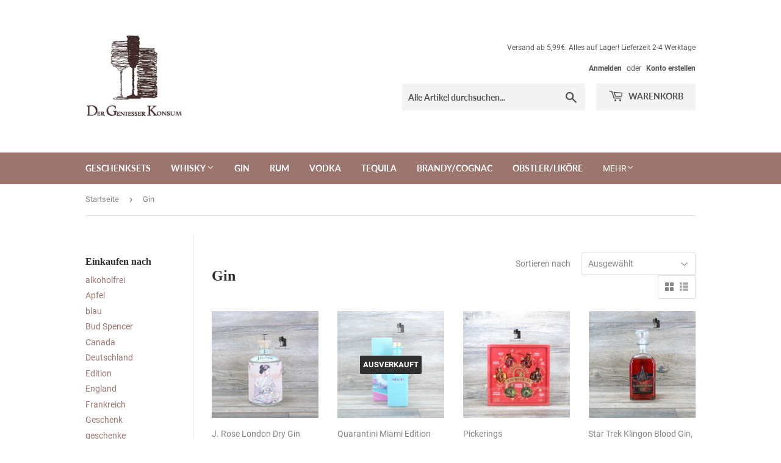

--- FILE ---
content_type: text/html; charset=utf-8
request_url: https://geniesser-konsum.de/collections/gin-1
body_size: 33195
content:
<!doctype html>
<html class="no-touch no-js">
<head>
  <script>(function(H){H.className=H.className.replace(/\bno-js\b/,'js')})(document.documentElement)</script>
  <!-- Basic page needs ================================================== -->
  <meta charset="utf-8">
  <meta http-equiv="X-UA-Compatible" content="IE=edge,chrome=1">

  
  <link rel="shortcut icon" href="//geniesser-konsum.de/cdn/shop/files/der_geniesser_konsum_a359a59c-4de9-47dd-abc5-fed3e24891b2_32x32.png?v=1614360175" type="image/png" />
  

  <!-- Title and description ================================================== -->
  <title>
  Gin &ndash; Der Geniesser Konsum
  </title>

  

  <!-- Product meta ================================================== -->
  <!-- /snippets/social-meta-tags.liquid -->




<meta property="og:site_name" content="Der Geniesser Konsum">
<meta property="og:url" content="https://geniesser-konsum.de/collections/gin-1">
<meta property="og:title" content="Gin">
<meta property="og:type" content="product.group">
<meta property="og:description" content="Weine und Spirituosen für den Genießer. Geschenksets und Raritäten haben wir auch auf Lager.">





<meta name="twitter:card" content="summary_large_image">
<meta name="twitter:title" content="Gin">
<meta name="twitter:description" content="Weine und Spirituosen für den Genießer. Geschenksets und Raritäten haben wir auch auf Lager.">


  <!-- Helpers ================================================== -->
  <link rel="canonical" href="https://geniesser-konsum.de/collections/gin-1">
  <meta name="viewport" content="width=device-width,initial-scale=1">

  <!-- CSS ================================================== -->
  <link href="//geniesser-konsum.de/cdn/shop/t/2/assets/theme.scss.css?v=8984812004383282841752740133" rel="stylesheet" type="text/css" media="all" />

  <!-- Header hook for plugins ================================================== -->
  <script>window.performance && window.performance.mark && window.performance.mark('shopify.content_for_header.start');</script><meta name="google-site-verification" content="EWi8bmtq3wt08KnywYsrMvk16O8NG-5W2m5f3ucGqNg">
<meta id="shopify-digital-wallet" name="shopify-digital-wallet" content="/26093518945/digital_wallets/dialog">
<meta name="shopify-checkout-api-token" content="2e205cced184312663a39618789cc973">
<meta id="in-context-paypal-metadata" data-shop-id="26093518945" data-venmo-supported="false" data-environment="production" data-locale="de_DE" data-paypal-v4="true" data-currency="EUR">
<link rel="alternate" type="application/atom+xml" title="Feed" href="/collections/gin-1.atom" />
<link rel="next" href="/collections/gin-1?page=2">
<link rel="alternate" type="application/json+oembed" href="https://geniesser-konsum.de/collections/gin-1.oembed">
<script async="async" src="/checkouts/internal/preloads.js?locale=de-DE"></script>
<link rel="preconnect" href="https://shop.app" crossorigin="anonymous">
<script async="async" src="https://shop.app/checkouts/internal/preloads.js?locale=de-DE&shop_id=26093518945" crossorigin="anonymous"></script>
<script id="apple-pay-shop-capabilities" type="application/json">{"shopId":26093518945,"countryCode":"DE","currencyCode":"EUR","merchantCapabilities":["supports3DS"],"merchantId":"gid:\/\/shopify\/Shop\/26093518945","merchantName":"Der Geniesser Konsum","requiredBillingContactFields":["postalAddress","email"],"requiredShippingContactFields":["postalAddress","email"],"shippingType":"shipping","supportedNetworks":["visa","maestro","masterCard","amex"],"total":{"type":"pending","label":"Der Geniesser Konsum","amount":"1.00"},"shopifyPaymentsEnabled":true,"supportsSubscriptions":true}</script>
<script id="shopify-features" type="application/json">{"accessToken":"2e205cced184312663a39618789cc973","betas":["rich-media-storefront-analytics"],"domain":"geniesser-konsum.de","predictiveSearch":true,"shopId":26093518945,"locale":"de"}</script>
<script>var Shopify = Shopify || {};
Shopify.shop = "der-geniesser-konsum.myshopify.com";
Shopify.locale = "de";
Shopify.currency = {"active":"EUR","rate":"1.0"};
Shopify.country = "DE";
Shopify.theme = {"name":"Supply","id":80860741729,"schema_name":"Supply","schema_version":"8.9.12","theme_store_id":679,"role":"main"};
Shopify.theme.handle = "null";
Shopify.theme.style = {"id":null,"handle":null};
Shopify.cdnHost = "geniesser-konsum.de/cdn";
Shopify.routes = Shopify.routes || {};
Shopify.routes.root = "/";</script>
<script type="module">!function(o){(o.Shopify=o.Shopify||{}).modules=!0}(window);</script>
<script>!function(o){function n(){var o=[];function n(){o.push(Array.prototype.slice.apply(arguments))}return n.q=o,n}var t=o.Shopify=o.Shopify||{};t.loadFeatures=n(),t.autoloadFeatures=n()}(window);</script>
<script>
  window.ShopifyPay = window.ShopifyPay || {};
  window.ShopifyPay.apiHost = "shop.app\/pay";
  window.ShopifyPay.redirectState = null;
</script>
<script id="shop-js-analytics" type="application/json">{"pageType":"collection"}</script>
<script defer="defer" async type="module" src="//geniesser-konsum.de/cdn/shopifycloud/shop-js/modules/v2/client.init-shop-cart-sync_B5iHkXCa.de.esm.js"></script>
<script defer="defer" async type="module" src="//geniesser-konsum.de/cdn/shopifycloud/shop-js/modules/v2/chunk.common_ChSzZR1-.esm.js"></script>
<script type="module">
  await import("//geniesser-konsum.de/cdn/shopifycloud/shop-js/modules/v2/client.init-shop-cart-sync_B5iHkXCa.de.esm.js");
await import("//geniesser-konsum.de/cdn/shopifycloud/shop-js/modules/v2/chunk.common_ChSzZR1-.esm.js");

  window.Shopify.SignInWithShop?.initShopCartSync?.({"fedCMEnabled":true,"windoidEnabled":true});

</script>
<script>
  window.Shopify = window.Shopify || {};
  if (!window.Shopify.featureAssets) window.Shopify.featureAssets = {};
  window.Shopify.featureAssets['shop-js'] = {"shop-cart-sync":["modules/v2/client.shop-cart-sync_CZbpppAt.de.esm.js","modules/v2/chunk.common_ChSzZR1-.esm.js"],"init-fed-cm":["modules/v2/client.init-fed-cm_BjsYyNz2.de.esm.js","modules/v2/chunk.common_ChSzZR1-.esm.js"],"init-shop-email-lookup-coordinator":["modules/v2/client.init-shop-email-lookup-coordinator_SCeCZ0fz.de.esm.js","modules/v2/chunk.common_ChSzZR1-.esm.js"],"init-shop-cart-sync":["modules/v2/client.init-shop-cart-sync_B5iHkXCa.de.esm.js","modules/v2/chunk.common_ChSzZR1-.esm.js"],"shop-cash-offers":["modules/v2/client.shop-cash-offers_BEgLgRdm.de.esm.js","modules/v2/chunk.common_ChSzZR1-.esm.js","modules/v2/chunk.modal_B1KdTSbD.esm.js"],"shop-toast-manager":["modules/v2/client.shop-toast-manager_CSG_3kge.de.esm.js","modules/v2/chunk.common_ChSzZR1-.esm.js"],"init-windoid":["modules/v2/client.init-windoid_CHbfXZTn.de.esm.js","modules/v2/chunk.common_ChSzZR1-.esm.js"],"shop-button":["modules/v2/client.shop-button_mnoue01o.de.esm.js","modules/v2/chunk.common_ChSzZR1-.esm.js"],"avatar":["modules/v2/client.avatar_BTnouDA3.de.esm.js"],"init-customer-accounts-sign-up":["modules/v2/client.init-customer-accounts-sign-up_7uVXKjME.de.esm.js","modules/v2/client.shop-login-button_T1reLV-8.de.esm.js","modules/v2/chunk.common_ChSzZR1-.esm.js","modules/v2/chunk.modal_B1KdTSbD.esm.js"],"pay-button":["modules/v2/client.pay-button_V7TYhyrU.de.esm.js","modules/v2/chunk.common_ChSzZR1-.esm.js"],"init-shop-for-new-customer-accounts":["modules/v2/client.init-shop-for-new-customer-accounts_CYjtAcsS.de.esm.js","modules/v2/client.shop-login-button_T1reLV-8.de.esm.js","modules/v2/chunk.common_ChSzZR1-.esm.js","modules/v2/chunk.modal_B1KdTSbD.esm.js"],"shop-login-button":["modules/v2/client.shop-login-button_T1reLV-8.de.esm.js","modules/v2/chunk.common_ChSzZR1-.esm.js","modules/v2/chunk.modal_B1KdTSbD.esm.js"],"shop-follow-button":["modules/v2/client.shop-follow-button_C6XDAJtE.de.esm.js","modules/v2/chunk.common_ChSzZR1-.esm.js","modules/v2/chunk.modal_B1KdTSbD.esm.js"],"init-customer-accounts":["modules/v2/client.init-customer-accounts_CuytH46E.de.esm.js","modules/v2/client.shop-login-button_T1reLV-8.de.esm.js","modules/v2/chunk.common_ChSzZR1-.esm.js","modules/v2/chunk.modal_B1KdTSbD.esm.js"],"lead-capture":["modules/v2/client.lead-capture_B-EbKerI.de.esm.js","modules/v2/chunk.common_ChSzZR1-.esm.js","modules/v2/chunk.modal_B1KdTSbD.esm.js"],"checkout-modal":["modules/v2/client.checkout-modal_yaEm7YsP.de.esm.js","modules/v2/chunk.common_ChSzZR1-.esm.js","modules/v2/chunk.modal_B1KdTSbD.esm.js"],"shop-login":["modules/v2/client.shop-login_Bw5R0XFm.de.esm.js","modules/v2/chunk.common_ChSzZR1-.esm.js","modules/v2/chunk.modal_B1KdTSbD.esm.js"],"payment-terms":["modules/v2/client.payment-terms_D8dr58yE.de.esm.js","modules/v2/chunk.common_ChSzZR1-.esm.js","modules/v2/chunk.modal_B1KdTSbD.esm.js"]};
</script>
<script>(function() {
  var isLoaded = false;
  function asyncLoad() {
    if (isLoaded) return;
    isLoaded = true;
    var urls = ["https:\/\/cdn.shopify.com\/s\/files\/1\/0260\/9351\/8945\/t\/2\/assets\/booster_eu_cookie_26093518945.js?v=1583261232\u0026shop=der-geniesser-konsum.myshopify.com"];
    for (var i = 0; i < urls.length; i++) {
      var s = document.createElement('script');
      s.type = 'text/javascript';
      s.async = true;
      s.src = urls[i];
      var x = document.getElementsByTagName('script')[0];
      x.parentNode.insertBefore(s, x);
    }
  };
  if(window.attachEvent) {
    window.attachEvent('onload', asyncLoad);
  } else {
    window.addEventListener('load', asyncLoad, false);
  }
})();</script>
<script id="__st">var __st={"a":26093518945,"offset":3600,"reqid":"9e8cc57b-86b4-480a-9c6d-103bca0fa833-1768588212","pageurl":"geniesser-konsum.de\/collections\/gin-1","u":"8ea0978a7d71","p":"collection","rtyp":"collection","rid":161586085985};</script>
<script>window.ShopifyPaypalV4VisibilityTracking = true;</script>
<script id="captcha-bootstrap">!function(){'use strict';const t='contact',e='account',n='new_comment',o=[[t,t],['blogs',n],['comments',n],[t,'customer']],c=[[e,'customer_login'],[e,'guest_login'],[e,'recover_customer_password'],[e,'create_customer']],r=t=>t.map((([t,e])=>`form[action*='/${t}']:not([data-nocaptcha='true']) input[name='form_type'][value='${e}']`)).join(','),a=t=>()=>t?[...document.querySelectorAll(t)].map((t=>t.form)):[];function s(){const t=[...o],e=r(t);return a(e)}const i='password',u='form_key',d=['recaptcha-v3-token','g-recaptcha-response','h-captcha-response',i],f=()=>{try{return window.sessionStorage}catch{return}},m='__shopify_v',_=t=>t.elements[u];function p(t,e,n=!1){try{const o=window.sessionStorage,c=JSON.parse(o.getItem(e)),{data:r}=function(t){const{data:e,action:n}=t;return t[m]||n?{data:e,action:n}:{data:t,action:n}}(c);for(const[e,n]of Object.entries(r))t.elements[e]&&(t.elements[e].value=n);n&&o.removeItem(e)}catch(o){console.error('form repopulation failed',{error:o})}}const l='form_type',E='cptcha';function T(t){t.dataset[E]=!0}const w=window,h=w.document,L='Shopify',v='ce_forms',y='captcha';let A=!1;((t,e)=>{const n=(g='f06e6c50-85a8-45c8-87d0-21a2b65856fe',I='https://cdn.shopify.com/shopifycloud/storefront-forms-hcaptcha/ce_storefront_forms_captcha_hcaptcha.v1.5.2.iife.js',D={infoText:'Durch hCaptcha geschützt',privacyText:'Datenschutz',termsText:'Allgemeine Geschäftsbedingungen'},(t,e,n)=>{const o=w[L][v],c=o.bindForm;if(c)return c(t,g,e,D).then(n);var r;o.q.push([[t,g,e,D],n]),r=I,A||(h.body.append(Object.assign(h.createElement('script'),{id:'captcha-provider',async:!0,src:r})),A=!0)});var g,I,D;w[L]=w[L]||{},w[L][v]=w[L][v]||{},w[L][v].q=[],w[L][y]=w[L][y]||{},w[L][y].protect=function(t,e){n(t,void 0,e),T(t)},Object.freeze(w[L][y]),function(t,e,n,w,h,L){const[v,y,A,g]=function(t,e,n){const i=e?o:[],u=t?c:[],d=[...i,...u],f=r(d),m=r(i),_=r(d.filter((([t,e])=>n.includes(e))));return[a(f),a(m),a(_),s()]}(w,h,L),I=t=>{const e=t.target;return e instanceof HTMLFormElement?e:e&&e.form},D=t=>v().includes(t);t.addEventListener('submit',(t=>{const e=I(t);if(!e)return;const n=D(e)&&!e.dataset.hcaptchaBound&&!e.dataset.recaptchaBound,o=_(e),c=g().includes(e)&&(!o||!o.value);(n||c)&&t.preventDefault(),c&&!n&&(function(t){try{if(!f())return;!function(t){const e=f();if(!e)return;const n=_(t);if(!n)return;const o=n.value;o&&e.removeItem(o)}(t);const e=Array.from(Array(32),(()=>Math.random().toString(36)[2])).join('');!function(t,e){_(t)||t.append(Object.assign(document.createElement('input'),{type:'hidden',name:u})),t.elements[u].value=e}(t,e),function(t,e){const n=f();if(!n)return;const o=[...t.querySelectorAll(`input[type='${i}']`)].map((({name:t})=>t)),c=[...d,...o],r={};for(const[a,s]of new FormData(t).entries())c.includes(a)||(r[a]=s);n.setItem(e,JSON.stringify({[m]:1,action:t.action,data:r}))}(t,e)}catch(e){console.error('failed to persist form',e)}}(e),e.submit())}));const S=(t,e)=>{t&&!t.dataset[E]&&(n(t,e.some((e=>e===t))),T(t))};for(const o of['focusin','change'])t.addEventListener(o,(t=>{const e=I(t);D(e)&&S(e,y())}));const B=e.get('form_key'),M=e.get(l),P=B&&M;t.addEventListener('DOMContentLoaded',(()=>{const t=y();if(P)for(const e of t)e.elements[l].value===M&&p(e,B);[...new Set([...A(),...v().filter((t=>'true'===t.dataset.shopifyCaptcha))])].forEach((e=>S(e,t)))}))}(h,new URLSearchParams(w.location.search),n,t,e,['guest_login'])})(!0,!0)}();</script>
<script integrity="sha256-4kQ18oKyAcykRKYeNunJcIwy7WH5gtpwJnB7kiuLZ1E=" data-source-attribution="shopify.loadfeatures" defer="defer" src="//geniesser-konsum.de/cdn/shopifycloud/storefront/assets/storefront/load_feature-a0a9edcb.js" crossorigin="anonymous"></script>
<script crossorigin="anonymous" defer="defer" src="//geniesser-konsum.de/cdn/shopifycloud/storefront/assets/shopify_pay/storefront-65b4c6d7.js?v=20250812"></script>
<script data-source-attribution="shopify.dynamic_checkout.dynamic.init">var Shopify=Shopify||{};Shopify.PaymentButton=Shopify.PaymentButton||{isStorefrontPortableWallets:!0,init:function(){window.Shopify.PaymentButton.init=function(){};var t=document.createElement("script");t.src="https://geniesser-konsum.de/cdn/shopifycloud/portable-wallets/latest/portable-wallets.de.js",t.type="module",document.head.appendChild(t)}};
</script>
<script data-source-attribution="shopify.dynamic_checkout.buyer_consent">
  function portableWalletsHideBuyerConsent(e){var t=document.getElementById("shopify-buyer-consent"),n=document.getElementById("shopify-subscription-policy-button");t&&n&&(t.classList.add("hidden"),t.setAttribute("aria-hidden","true"),n.removeEventListener("click",e))}function portableWalletsShowBuyerConsent(e){var t=document.getElementById("shopify-buyer-consent"),n=document.getElementById("shopify-subscription-policy-button");t&&n&&(t.classList.remove("hidden"),t.removeAttribute("aria-hidden"),n.addEventListener("click",e))}window.Shopify?.PaymentButton&&(window.Shopify.PaymentButton.hideBuyerConsent=portableWalletsHideBuyerConsent,window.Shopify.PaymentButton.showBuyerConsent=portableWalletsShowBuyerConsent);
</script>
<script data-source-attribution="shopify.dynamic_checkout.cart.bootstrap">document.addEventListener("DOMContentLoaded",(function(){function t(){return document.querySelector("shopify-accelerated-checkout-cart, shopify-accelerated-checkout")}if(t())Shopify.PaymentButton.init();else{new MutationObserver((function(e,n){t()&&(Shopify.PaymentButton.init(),n.disconnect())})).observe(document.body,{childList:!0,subtree:!0})}}));
</script>
<script id='scb4127' type='text/javascript' async='' src='https://geniesser-konsum.de/cdn/shopifycloud/privacy-banner/storefront-banner.js'></script><link id="shopify-accelerated-checkout-styles" rel="stylesheet" media="screen" href="https://geniesser-konsum.de/cdn/shopifycloud/portable-wallets/latest/accelerated-checkout-backwards-compat.css" crossorigin="anonymous">
<style id="shopify-accelerated-checkout-cart">
        #shopify-buyer-consent {
  margin-top: 1em;
  display: inline-block;
  width: 100%;
}

#shopify-buyer-consent.hidden {
  display: none;
}

#shopify-subscription-policy-button {
  background: none;
  border: none;
  padding: 0;
  text-decoration: underline;
  font-size: inherit;
  cursor: pointer;
}

#shopify-subscription-policy-button::before {
  box-shadow: none;
}

      </style>

<script>window.performance && window.performance.mark && window.performance.mark('shopify.content_for_header.end');</script>

  
  

  <script src="//geniesser-konsum.de/cdn/shop/t/2/assets/jquery-2.2.3.min.js?v=58211863146907186831582646241" type="text/javascript"></script>

  <script src="//geniesser-konsum.de/cdn/shop/t/2/assets/lazysizes.min.js?v=8147953233334221341582646241" async="async"></script>
  <script src="//geniesser-konsum.de/cdn/shop/t/2/assets/vendor.js?v=106177282645720727331582646244" defer="defer"></script>
  <script src="//geniesser-konsum.de/cdn/shop/t/2/assets/theme.js?v=128938079331840628041617103221" defer="defer"></script>


<!-- BEGIN app block: shopify://apps/magical-vacations/blocks/magical-vacation-mode/0e1e5a21-6730-48a6-a159-50aec253b0fd --><style>
  :root {
    --mav-font-family: "system_ui"
    , -apple-system, 'Segoe UI', Roboto, 'Helvetica Neue', 'Noto Sans', 'Liberation Sans', Arial, sans-serif, 'Apple Color Emoji', 'Segoe UI Emoji', 'Segoe UI Symbol', 'Noto Color Emoji';
    --mav-font-style: normal;
    --mav-font-weight: 400;
    --mav-font-size-100: 19px;
    --mav-border-radius-1: 4px;
    --mav-border-radius-image: 4px;
    --mav-button-padding-x: 16px;
    --mav-button-padding-y: 7px;
    --mav-color-text: #1f2124;
    --mav-color-bg: #ffffff;
    --mav-color-bg-hover: #fafafa;
    --mav-color-bg-input: #ffffff;
    --mav-color-border-strong: #aeb4b9;
    --mav-color-bg-primary: #007a5c;
    --mav-color-bg-primary-hover: #125443;
    --mav-color-border-primary: #007a5c;
    --mav-color-text-on-color: #ffffff;
    --mav-color-text-interactive: #2463bc;
    --mav-color-text-interactive-hover: #144995;
    --mav-color-text-subdued: #6d7175;
    --mav-color-border-critical: ;
    --mav-color-bg-critical-subdued: ;
    --mav-color-text-critical: rgba(197, 40, 12, 1);
  }
</style><magical-vacation-mode data-id="AWEdISkRQd21qa05ZZ__7457738957953183798">
    <script type="application/json" id="scriptData">
      {
        "shop": "https://geniesser-konsum.de",
        "cart_url": "/cart",
        "rules" : [{ 
        "id" : "64763068680",
        "handle" : "app--16393043969--rule-quiux400", 
        "title" : "Der Geniesser Konsum macht Urlaub",
        "message" : "\u003cp\u003eHallo liebe Kunden vom Geniesser Konsum,\u003c\/p\u003e\u003cp\u003e\u003c\/p\u003e\u003cp\u003ewir machen eine Verschnaufpause und Tanken neue Energie. Bald sind wir wieder für Euch da.\u003c\/p\u003e\u003cp\u003eEuer Team vom Geniesser Konsum😎\u003c\/p\u003e",
        "image" :"\u003cimg src=\"\/\/geniesser-konsum.de\/cdn\/shop\/files\/127581847_198940758384042_4913729269178411734_n_7535664b-6b2a-4abf-9917-8a07c7dd2910.jpg?v=1716363279\u0026amp;width=480\" alt=\"\" srcset=\"\/\/geniesser-konsum.de\/cdn\/shop\/files\/127581847_198940758384042_4913729269178411734_n_7535664b-6b2a-4abf-9917-8a07c7dd2910.jpg?v=1716363279\u0026amp;width=352 352w, \/\/geniesser-konsum.de\/cdn\/shop\/files\/127581847_198940758384042_4913729269178411734_n_7535664b-6b2a-4abf-9917-8a07c7dd2910.jpg?v=1716363279\u0026amp;width=480 480w\" width=\"480\" height=\"183\" loading=\"lazy\" class=\"vacation-banner-image\"\u003e",
        "cta_text" : "",
        "cta_link" : "",
        "status" : "active",
        "settings": {"enableProductPrices":true,"enableSignupForm":false},
        "starts_at" : "2025-11-30T20:00:00+00:00",
        "starts_at_utc" : "2025-11-30T19:00:00+00:00",
        "has_end_date" : "true",
        "ends_at" : "2025-12-09T18:00:00+00:00",
        "ends_at_utc" : "2025-12-09T17:00:00+00:00",
        "display_options": {"banner":true,"inline":true},
        "display_settings": {"banner":{"bannerPosition":"bottom_right"}}
      }],
        "rules_order" : [{"id":"gid:\/\/shopify\/Metaobject\/64763068680","status":"active"}],
        "message_dynamic_content" : {"shop_name" : "Der Geniesser Konsum\n","last_item_placeholder" : ""
        },
        "display_settings": {"banner":{"bannerPosition":"bottom_right"}},
        "display_text": {"banner":{"email_address_label":"Email address","email_address_placeholder":"Email address","email_submit":"Sign up","popup_dismiss":"Dismiss"},"inlineForm":{"email_address_label":"Email address","email_address_placeholder":"Email address","email_submit":"Sign up","popup_dismiss":"Dismiss"},"feedback":{"form_submitted":"Thank you"}},
        "email_form_banner": "\u003cform method=\"post\" action=\"\/contact#vacation-banner-form-body\" id=\"vacation-banner-form-body\" accept-charset=\"UTF-8\" class=\"vacation-banner-form-body\"\u003e\u003cinput type=\"hidden\" name=\"form_type\" value=\"customer\" \/\u003e\u003cinput type=\"hidden\" name=\"utf8\" value=\"✓\" \/\u003e\n    \u003cinput\n      type=\"email\"\n      required\n      class=\"required\"\n      name=\"contact[email]\"\n      placeholder=\"Email address\" \/\u003e\n    \u003cinput\n      type=\"hidden\"\n      name=\"contact[tags]\"\n      value=\"vacation-mode\" \/\u003e\n    \u003cinput\n      class=\"vacation-banner-button vacation-banner-button--submit\"\n      type=\"submit\"\n      value=\"Sign up\" \/\u003e\n  \u003c\/form\u003e\n",
        "email_form_inline": "\u003cform method=\"post\" action=\"\/contact#vacation-banner-form-body\" id=\"vacation-banner-form-body\" accept-charset=\"UTF-8\" class=\"vacation-banner-form-body\"\u003e\u003cinput type=\"hidden\" name=\"form_type\" value=\"customer\" \/\u003e\u003cinput type=\"hidden\" name=\"utf8\" value=\"✓\" \/\u003e\n    \u003cinput\n      type=\"email\"\n      required\n      class=\"required\"\n      name=\"contact[email]\"\n      placeholder=\"Email address\" \/\u003e\n    \u003cinput\n      type=\"hidden\"\n      name=\"contact[tags]\"\n      value=\"vacation-mode\" \/\u003e\n    \u003cinput\n      class=\"vacation-banner-button vacation-banner-button--submit\"\n      type=\"submit\"\n      value=\"Sign up\" \/\u003e\n  \u003c\/form\u003e\n",
        "locale": {
          "required": "Required",
          "required_prompt": "Please complete this required field."
        }
      }
    </script>
  
<script>
    (function () {
      function getCurrentCurrency() {
        return Shopify.currency.active;
      }

      window.currentCurrency = getCurrentCurrency();
    })();
  </script>
</magical-vacation-mode>

<!-- END app block --><!-- BEGIN app block: shopify://apps/helpy-store-protection/blocks/app-embed/89bd17bc-2181-4ab4-b9c4-cb0d9ec73eee --><!-- BEGIN app snippet: anticopyapp -->

<script id="helpy-anticopy-snippets">
  
    
      window.helpyanticopy = {"_id":"674e083944a2253f299d8c5a","shopUrl":"der-geniesser-konsum.myshopify.com","showAlert":true,"showBrand":false,"userId":"674e067abaa3591bd0673344","laptop":{"proText":true,"proImages":true,"disRightClick":true,"disShortCuts":true,"proSaveimg":true,"proVideoimg":true},"mobile":{"proText":true,"proImages":true,"disRightClick":true},"isLog":false,"isVpnBlock":false,"countryData":[],"created":"2024-12-02T19:19:21.133Z","updated":"2024-12-02T19:19:21.133Z","__v":0};
    
  
</script><!-- END app snippet -->





<!-- END app block --><script src="https://cdn.shopify.com/extensions/019adb2a-7f76-7891-b209-6f9e8d4200ec/magical-vacation-mode-16/assets/magical-vacation-mode.js" type="text/javascript" defer="defer"></script>
<link href="https://cdn.shopify.com/extensions/019adb2a-7f76-7891-b209-6f9e8d4200ec/magical-vacation-mode-16/assets/magical-vacation-mode.css" rel="stylesheet" type="text/css" media="all">
<script src="https://cdn.shopify.com/extensions/019b358c-c2d0-751b-8318-0761c8995f28/disable-copy-pastte-country-87/assets/anticopy.js" type="text/javascript" defer="defer"></script>
<script src="https://cdn.shopify.com/extensions/8d2c31d3-a828-4daf-820f-80b7f8e01c39/nova-eu-cookie-bar-gdpr-4/assets/nova-cookie-app-embed.js" type="text/javascript" defer="defer"></script>
<link href="https://cdn.shopify.com/extensions/8d2c31d3-a828-4daf-820f-80b7f8e01c39/nova-eu-cookie-bar-gdpr-4/assets/nova-cookie.css" rel="stylesheet" type="text/css" media="all">
<meta property="og:image" content="https://cdn.shopify.com/s/files/1/0260/9351/8945/files/Design_ohne_Titel-6_7fd0095d-e3f9-45a7-a1ac-ddbafd99e0c2.jpg?v=1608622290" />
<meta property="og:image:secure_url" content="https://cdn.shopify.com/s/files/1/0260/9351/8945/files/Design_ohne_Titel-6_7fd0095d-e3f9-45a7-a1ac-ddbafd99e0c2.jpg?v=1608622290" />
<meta property="og:image:width" content="1000" />
<meta property="og:image:height" content="628" />
<link href="https://monorail-edge.shopifysvc.com" rel="dns-prefetch">
<script>(function(){if ("sendBeacon" in navigator && "performance" in window) {try {var session_token_from_headers = performance.getEntriesByType('navigation')[0].serverTiming.find(x => x.name == '_s').description;} catch {var session_token_from_headers = undefined;}var session_cookie_matches = document.cookie.match(/_shopify_s=([^;]*)/);var session_token_from_cookie = session_cookie_matches && session_cookie_matches.length === 2 ? session_cookie_matches[1] : "";var session_token = session_token_from_headers || session_token_from_cookie || "";function handle_abandonment_event(e) {var entries = performance.getEntries().filter(function(entry) {return /monorail-edge.shopifysvc.com/.test(entry.name);});if (!window.abandonment_tracked && entries.length === 0) {window.abandonment_tracked = true;var currentMs = Date.now();var navigation_start = performance.timing.navigationStart;var payload = {shop_id: 26093518945,url: window.location.href,navigation_start,duration: currentMs - navigation_start,session_token,page_type: "collection"};window.navigator.sendBeacon("https://monorail-edge.shopifysvc.com/v1/produce", JSON.stringify({schema_id: "online_store_buyer_site_abandonment/1.1",payload: payload,metadata: {event_created_at_ms: currentMs,event_sent_at_ms: currentMs}}));}}window.addEventListener('pagehide', handle_abandonment_event);}}());</script>
<script id="web-pixels-manager-setup">(function e(e,d,r,n,o){if(void 0===o&&(o={}),!Boolean(null===(a=null===(i=window.Shopify)||void 0===i?void 0:i.analytics)||void 0===a?void 0:a.replayQueue)){var i,a;window.Shopify=window.Shopify||{};var t=window.Shopify;t.analytics=t.analytics||{};var s=t.analytics;s.replayQueue=[],s.publish=function(e,d,r){return s.replayQueue.push([e,d,r]),!0};try{self.performance.mark("wpm:start")}catch(e){}var l=function(){var e={modern:/Edge?\/(1{2}[4-9]|1[2-9]\d|[2-9]\d{2}|\d{4,})\.\d+(\.\d+|)|Firefox\/(1{2}[4-9]|1[2-9]\d|[2-9]\d{2}|\d{4,})\.\d+(\.\d+|)|Chrom(ium|e)\/(9{2}|\d{3,})\.\d+(\.\d+|)|(Maci|X1{2}).+ Version\/(15\.\d+|(1[6-9]|[2-9]\d|\d{3,})\.\d+)([,.]\d+|)( \(\w+\)|)( Mobile\/\w+|) Safari\/|Chrome.+OPR\/(9{2}|\d{3,})\.\d+\.\d+|(CPU[ +]OS|iPhone[ +]OS|CPU[ +]iPhone|CPU IPhone OS|CPU iPad OS)[ +]+(15[._]\d+|(1[6-9]|[2-9]\d|\d{3,})[._]\d+)([._]\d+|)|Android:?[ /-](13[3-9]|1[4-9]\d|[2-9]\d{2}|\d{4,})(\.\d+|)(\.\d+|)|Android.+Firefox\/(13[5-9]|1[4-9]\d|[2-9]\d{2}|\d{4,})\.\d+(\.\d+|)|Android.+Chrom(ium|e)\/(13[3-9]|1[4-9]\d|[2-9]\d{2}|\d{4,})\.\d+(\.\d+|)|SamsungBrowser\/([2-9]\d|\d{3,})\.\d+/,legacy:/Edge?\/(1[6-9]|[2-9]\d|\d{3,})\.\d+(\.\d+|)|Firefox\/(5[4-9]|[6-9]\d|\d{3,})\.\d+(\.\d+|)|Chrom(ium|e)\/(5[1-9]|[6-9]\d|\d{3,})\.\d+(\.\d+|)([\d.]+$|.*Safari\/(?![\d.]+ Edge\/[\d.]+$))|(Maci|X1{2}).+ Version\/(10\.\d+|(1[1-9]|[2-9]\d|\d{3,})\.\d+)([,.]\d+|)( \(\w+\)|)( Mobile\/\w+|) Safari\/|Chrome.+OPR\/(3[89]|[4-9]\d|\d{3,})\.\d+\.\d+|(CPU[ +]OS|iPhone[ +]OS|CPU[ +]iPhone|CPU IPhone OS|CPU iPad OS)[ +]+(10[._]\d+|(1[1-9]|[2-9]\d|\d{3,})[._]\d+)([._]\d+|)|Android:?[ /-](13[3-9]|1[4-9]\d|[2-9]\d{2}|\d{4,})(\.\d+|)(\.\d+|)|Mobile Safari.+OPR\/([89]\d|\d{3,})\.\d+\.\d+|Android.+Firefox\/(13[5-9]|1[4-9]\d|[2-9]\d{2}|\d{4,})\.\d+(\.\d+|)|Android.+Chrom(ium|e)\/(13[3-9]|1[4-9]\d|[2-9]\d{2}|\d{4,})\.\d+(\.\d+|)|Android.+(UC? ?Browser|UCWEB|U3)[ /]?(15\.([5-9]|\d{2,})|(1[6-9]|[2-9]\d|\d{3,})\.\d+)\.\d+|SamsungBrowser\/(5\.\d+|([6-9]|\d{2,})\.\d+)|Android.+MQ{2}Browser\/(14(\.(9|\d{2,})|)|(1[5-9]|[2-9]\d|\d{3,})(\.\d+|))(\.\d+|)|K[Aa][Ii]OS\/(3\.\d+|([4-9]|\d{2,})\.\d+)(\.\d+|)/},d=e.modern,r=e.legacy,n=navigator.userAgent;return n.match(d)?"modern":n.match(r)?"legacy":"unknown"}(),u="modern"===l?"modern":"legacy",c=(null!=n?n:{modern:"",legacy:""})[u],f=function(e){return[e.baseUrl,"/wpm","/b",e.hashVersion,"modern"===e.buildTarget?"m":"l",".js"].join("")}({baseUrl:d,hashVersion:r,buildTarget:u}),m=function(e){var d=e.version,r=e.bundleTarget,n=e.surface,o=e.pageUrl,i=e.monorailEndpoint;return{emit:function(e){var a=e.status,t=e.errorMsg,s=(new Date).getTime(),l=JSON.stringify({metadata:{event_sent_at_ms:s},events:[{schema_id:"web_pixels_manager_load/3.1",payload:{version:d,bundle_target:r,page_url:o,status:a,surface:n,error_msg:t},metadata:{event_created_at_ms:s}}]});if(!i)return console&&console.warn&&console.warn("[Web Pixels Manager] No Monorail endpoint provided, skipping logging."),!1;try{return self.navigator.sendBeacon.bind(self.navigator)(i,l)}catch(e){}var u=new XMLHttpRequest;try{return u.open("POST",i,!0),u.setRequestHeader("Content-Type","text/plain"),u.send(l),!0}catch(e){return console&&console.warn&&console.warn("[Web Pixels Manager] Got an unhandled error while logging to Monorail."),!1}}}}({version:r,bundleTarget:l,surface:e.surface,pageUrl:self.location.href,monorailEndpoint:e.monorailEndpoint});try{o.browserTarget=l,function(e){var d=e.src,r=e.async,n=void 0===r||r,o=e.onload,i=e.onerror,a=e.sri,t=e.scriptDataAttributes,s=void 0===t?{}:t,l=document.createElement("script"),u=document.querySelector("head"),c=document.querySelector("body");if(l.async=n,l.src=d,a&&(l.integrity=a,l.crossOrigin="anonymous"),s)for(var f in s)if(Object.prototype.hasOwnProperty.call(s,f))try{l.dataset[f]=s[f]}catch(e){}if(o&&l.addEventListener("load",o),i&&l.addEventListener("error",i),u)u.appendChild(l);else{if(!c)throw new Error("Did not find a head or body element to append the script");c.appendChild(l)}}({src:f,async:!0,onload:function(){if(!function(){var e,d;return Boolean(null===(d=null===(e=window.Shopify)||void 0===e?void 0:e.analytics)||void 0===d?void 0:d.initialized)}()){var d=window.webPixelsManager.init(e)||void 0;if(d){var r=window.Shopify.analytics;r.replayQueue.forEach((function(e){var r=e[0],n=e[1],o=e[2];d.publishCustomEvent(r,n,o)})),r.replayQueue=[],r.publish=d.publishCustomEvent,r.visitor=d.visitor,r.initialized=!0}}},onerror:function(){return m.emit({status:"failed",errorMsg:"".concat(f," has failed to load")})},sri:function(e){var d=/^sha384-[A-Za-z0-9+/=]+$/;return"string"==typeof e&&d.test(e)}(c)?c:"",scriptDataAttributes:o}),m.emit({status:"loading"})}catch(e){m.emit({status:"failed",errorMsg:(null==e?void 0:e.message)||"Unknown error"})}}})({shopId: 26093518945,storefrontBaseUrl: "https://geniesser-konsum.de",extensionsBaseUrl: "https://extensions.shopifycdn.com/cdn/shopifycloud/web-pixels-manager",monorailEndpoint: "https://monorail-edge.shopifysvc.com/unstable/produce_batch",surface: "storefront-renderer",enabledBetaFlags: ["2dca8a86"],webPixelsConfigList: [{"id":"160792840","eventPayloadVersion":"v1","runtimeContext":"LAX","scriptVersion":"1","type":"CUSTOM","privacyPurposes":["MARKETING"],"name":"Meta pixel (migrated)"},{"id":"shopify-app-pixel","configuration":"{}","eventPayloadVersion":"v1","runtimeContext":"STRICT","scriptVersion":"0450","apiClientId":"shopify-pixel","type":"APP","privacyPurposes":["ANALYTICS","MARKETING"]},{"id":"shopify-custom-pixel","eventPayloadVersion":"v1","runtimeContext":"LAX","scriptVersion":"0450","apiClientId":"shopify-pixel","type":"CUSTOM","privacyPurposes":["ANALYTICS","MARKETING"]}],isMerchantRequest: false,initData: {"shop":{"name":"Der Geniesser Konsum","paymentSettings":{"currencyCode":"EUR"},"myshopifyDomain":"der-geniesser-konsum.myshopify.com","countryCode":"DE","storefrontUrl":"https:\/\/geniesser-konsum.de"},"customer":null,"cart":null,"checkout":null,"productVariants":[],"purchasingCompany":null},},"https://geniesser-konsum.de/cdn","fcfee988w5aeb613cpc8e4bc33m6693e112",{"modern":"","legacy":""},{"shopId":"26093518945","storefrontBaseUrl":"https:\/\/geniesser-konsum.de","extensionBaseUrl":"https:\/\/extensions.shopifycdn.com\/cdn\/shopifycloud\/web-pixels-manager","surface":"storefront-renderer","enabledBetaFlags":"[\"2dca8a86\"]","isMerchantRequest":"false","hashVersion":"fcfee988w5aeb613cpc8e4bc33m6693e112","publish":"custom","events":"[[\"page_viewed\",{}],[\"collection_viewed\",{\"collection\":{\"id\":\"161586085985\",\"title\":\"Gin\",\"productVariants\":[{\"price\":{\"amount\":49.9,\"currencyCode\":\"EUR\"},\"product\":{\"title\":\"J. Rose London Dry Gin JR08 , 0,7l, 43%\",\"vendor\":\"Der Geniesser Konsum\",\"id\":\"10503401472264\",\"untranslatedTitle\":\"J. Rose London Dry Gin JR08 , 0,7l, 43%\",\"url\":\"\/products\/j-rose-london-dry-gin-jr08-0-7l-43\",\"type\":\"gin\"},\"id\":\"52387377381640\",\"image\":{\"src\":\"\/\/geniesser-konsum.de\/cdn\/shop\/files\/DSC03302_314b656e-8da5-4896-9b43-67d551036839.png?v=1757429348\"},\"sku\":null,\"title\":\"Default Title\",\"untranslatedTitle\":\"Default Title\"},{\"price\":{\"amount\":39.95,\"currencyCode\":\"EUR\"},\"product\":{\"title\":\"Quarantini Miami Edition Gin Blue, 0,5l, 42%\",\"vendor\":\"Der Geniesser Konsum\",\"id\":\"10431034917128\",\"untranslatedTitle\":\"Quarantini Miami Edition Gin Blue, 0,5l, 42%\",\"url\":\"\/products\/quarantini-miami-edition-gin-blue-0-5l-42\",\"type\":\"gin\"},\"id\":\"52043681693960\",\"image\":{\"src\":\"\/\/geniesser-konsum.de\/cdn\/shop\/files\/DSC03187.png?v=1753451973\"},\"sku\":null,\"title\":\"Default Title\",\"untranslatedTitle\":\"Default Title\"},{\"price\":{\"amount\":46.5,\"currencyCode\":\"EUR\"},\"product\":{\"title\":\"Pickerings Weihnachtskugeln gefüllt mit Gin 6 Stück, Geschenkset, 0,3l (6x50ml), 37,5%\",\"vendor\":\"Der Geniesser Konsum\",\"id\":\"9497248989448\",\"untranslatedTitle\":\"Pickerings Weihnachtskugeln gefüllt mit Gin 6 Stück, Geschenkset, 0,3l (6x50ml), 37,5%\",\"url\":\"\/products\/pickerings-weihnachtskugeln-gefullt-mit-gin-6-stuck-geschenkset-0-3l-6x50ml-37-5\",\"type\":\"gin\"},\"id\":\"50100649984264\",\"image\":{\"src\":\"\/\/geniesser-konsum.de\/cdn\/shop\/files\/DSC02207.png?v=1727448815\"},\"sku\":null,\"title\":\"Default Title\",\"untranslatedTitle\":\"Default Title\"},{\"price\":{\"amount\":39.9,\"currencyCode\":\"EUR\"},\"product\":{\"title\":\"Star Trek Klingon Blood Gin, 0,5l, 40%\",\"vendor\":\"Der Geniesser Konsum\",\"id\":\"10274874786056\",\"untranslatedTitle\":\"Star Trek Klingon Blood Gin, 0,5l, 40%\",\"url\":\"\/products\/star-trek-klingon-blood-gin-0-5l-40\",\"type\":\"gin\"},\"id\":\"51585723400456\",\"image\":{\"src\":\"\/\/geniesser-konsum.de\/cdn\/shop\/files\/DSC03052.png?v=1748773638\"},\"sku\":null,\"title\":\"Default Title\",\"untranslatedTitle\":\"Default Title\"},{\"price\":{\"amount\":49.9,\"currencyCode\":\"EUR\"},\"product\":{\"title\":\"J. Rose London Dry Gin JRFL , 0,7l, 43%\",\"vendor\":\"Der Geniesser Konsum\",\"id\":\"10434135982344\",\"untranslatedTitle\":\"J. Rose London Dry Gin JRFL , 0,7l, 43%\",\"url\":\"\/products\/j-rose-london-dry-gin-jrfl-0-7l-43\",\"type\":\"gin\"},\"id\":\"52051987562760\",\"image\":{\"src\":\"\/\/geniesser-konsum.de\/cdn\/shop\/files\/DSC03137.png?v=1753612760\"},\"sku\":null,\"title\":\"Default Title\",\"untranslatedTitle\":\"Default Title\"},{\"price\":{\"amount\":34.5,\"currencyCode\":\"EUR\"},\"product\":{\"title\":\"Isle of Mull Tobermory Gin, Hebridean Gin, 0,7l, 43,3%\",\"vendor\":\"Der Geniesser Konsum\",\"id\":\"9417719480584\",\"untranslatedTitle\":\"Isle of Mull Tobermory Gin, Hebridean Gin, 0,7l, 43,3%\",\"url\":\"\/products\/isle-of-mull-tobermory-gin-0-7l-43-3\",\"type\":\"gin\"},\"id\":\"49817407488264\",\"image\":{\"src\":\"\/\/geniesser-konsum.de\/cdn\/shop\/files\/DSC02058.png?v=1723823130\"},\"sku\":null,\"title\":\"Default Title\",\"untranslatedTitle\":\"Default Title\"},{\"price\":{\"amount\":32.8,\"currencyCode\":\"EUR\"},\"product\":{\"title\":\"Bulldog London Dry Gin Geschenk Edition, 0,7l, 40%\",\"vendor\":\"Der Geniesser Konsum\",\"id\":\"10503331709192\",\"untranslatedTitle\":\"Bulldog London Dry Gin Geschenk Edition, 0,7l, 40%\",\"url\":\"\/products\/bulldog-london-dry-gin-geschenk-edition-0-7l-41\",\"type\":\"gin\"},\"id\":\"52386843820296\",\"image\":{\"src\":\"\/\/geniesser-konsum.de\/cdn\/shop\/files\/DSC03369_0c02a16a-0a07-4ad1-a5c1-d5c7a2c74d3c.png?v=1757446106\"},\"sku\":null,\"title\":\"Default Title\",\"untranslatedTitle\":\"Default Title\"},{\"price\":{\"amount\":39.95,\"currencyCode\":\"EUR\"},\"product\":{\"title\":\"Quarantini Miami Edition Gin Pink, 0,5l, 42%\",\"vendor\":\"Der Geniesser Konsum\",\"id\":\"10431031869704\",\"untranslatedTitle\":\"Quarantini Miami Edition Gin Pink, 0,5l, 42%\",\"url\":\"\/products\/quarantini-miami-edition-gin-pink-2025-0-5l-42\",\"type\":\"gin\"},\"id\":\"52043656823048\",\"image\":{\"src\":\"\/\/geniesser-konsum.de\/cdn\/shop\/files\/DSC03186.png?v=1753451707\"},\"sku\":null,\"title\":\"Default Title\",\"untranslatedTitle\":\"Default Title\"},{\"price\":{\"amount\":32.9,\"currencyCode\":\"EUR\"},\"product\":{\"title\":\"Esker Scottish Gin, 0,7l, 42%\",\"vendor\":\"Der Geniesser Konsum\",\"id\":\"10274866495752\",\"untranslatedTitle\":\"Esker Scottish Gin, 0,7l, 42%\",\"url\":\"\/products\/esker-scottish-gin-0-7l-42\",\"type\":\"gin\"},\"id\":\"51585597407496\",\"image\":{\"src\":\"\/\/geniesser-konsum.de\/cdn\/shop\/files\/DSC03032.png?v=1748773260\"},\"sku\":null,\"title\":\"Default Title\",\"untranslatedTitle\":\"Default Title\"},{\"price\":{\"amount\":41.8,\"currencyCode\":\"EUR\"},\"product\":{\"title\":\"Heaven \u0026 Hell Elderflower Elixir Gin, 0,7l, 40%\",\"vendor\":\"Der Geniesser Konsum\",\"id\":\"10068462305544\",\"untranslatedTitle\":\"Heaven \u0026 Hell Elderflower Elixir Gin, 0,7l, 40%\",\"url\":\"\/products\/heaven-hell-elderflower-elixir-gin-0-7l-40\",\"type\":\"gin\"},\"id\":\"50985652027656\",\"image\":{\"src\":\"\/\/geniesser-konsum.de\/cdn\/shop\/files\/DSC02877.png?v=1741869330\"},\"sku\":null,\"title\":\"Default Title\",\"untranslatedTitle\":\"Default Title\"},{\"price\":{\"amount\":38.9,\"currencyCode\":\"EUR\"},\"product\":{\"title\":\"Gin Sul mit Ballon Acryl-Glas, 0,5l, 43%\",\"vendor\":\"Der Geniesser Konsum\",\"id\":\"9555609157896\",\"untranslatedTitle\":\"Gin Sul mit Ballon Acryl-Glas, 0,5l, 43%\",\"url\":\"\/products\/gin-sul-mit-ballon-acryl-glas-0-5l-43\",\"type\":\"gin\"},\"id\":\"50354709168392\",\"image\":{\"src\":\"\/\/geniesser-konsum.de\/cdn\/shop\/files\/DSC02477.png?v=1731878692\"},\"sku\":null,\"title\":\"Default Title\",\"untranslatedTitle\":\"Default Title\"},{\"price\":{\"amount\":39.9,\"currencyCode\":\"EUR\"},\"product\":{\"title\":\"Wikinger Noorgaard Gin Geschenk Edition, 0,7l, 43,9%\",\"vendor\":\"Der Geniesser Konsum\",\"id\":\"9570819178760\",\"untranslatedTitle\":\"Wikinger Noorgaard Gin Geschenk Edition, 0,7l, 43,9%\",\"url\":\"\/products\/wikinger-noorgaard-gin-geschenk-edition-0-7l-43-9\",\"type\":\"gin\"},\"id\":\"50410204823816\",\"image\":{\"src\":\"\/\/geniesser-konsum.de\/cdn\/shop\/files\/DSC02568.png?v=1732910094\"},\"sku\":null,\"title\":\"Default Title\",\"untranslatedTitle\":\"Default Title\"},{\"price\":{\"amount\":39.0,\"currencyCode\":\"EUR\"},\"product\":{\"title\":\"Star Trek Stardust Gin Limited Edition, 0,5l, 40%\",\"vendor\":\"Der Geniesser Konsum\",\"id\":\"8549813453064\",\"untranslatedTitle\":\"Star Trek Stardust Gin Limited Edition, 0,5l, 40%\",\"url\":\"\/products\/star-trek-stardust-gin-limited-edition-0-5l-40\",\"type\":\"gin\"},\"id\":\"45561574228232\",\"image\":{\"src\":\"\/\/geniesser-konsum.de\/cdn\/shop\/files\/DSC01787.png?v=1714994639\"},\"sku\":null,\"title\":\"Default Title\",\"untranslatedTitle\":\"Default Title\"},{\"price\":{\"amount\":38.5,\"currencyCode\":\"EUR\"},\"product\":{\"title\":\"Nordes Gin, Geschenk-Edition, Spanien, 0,7l, 40%\",\"vendor\":\"Der Geniesser Konsum\",\"id\":\"9464593678600\",\"untranslatedTitle\":\"Nordes Gin, Geschenk-Edition, Spanien, 0,7l, 40%\",\"url\":\"\/products\/nordes-gin-geschenk-edition-spanien-0-7l-40\",\"type\":\"gin\"},\"id\":\"49975458627848\",\"image\":{\"src\":\"\/\/geniesser-konsum.de\/cdn\/shop\/files\/DSC02163.png?v=1725958467\"},\"sku\":null,\"title\":\"Default Title\",\"untranslatedTitle\":\"Default Title\"},{\"price\":{\"amount\":26.5,\"currencyCode\":\"EUR\"},\"product\":{\"title\":\"THE DUKE – Gin, Rough, 0,7l, 42%\",\"vendor\":\"Der Geniesser Konsum\",\"id\":\"9417710043400\",\"untranslatedTitle\":\"THE DUKE – Gin, Rough, 0,7l, 42%\",\"url\":\"\/products\/the-duke-gin-rough-0-7l-42\",\"type\":\"gin\"},\"id\":\"49817331532040\",\"image\":{\"src\":\"\/\/geniesser-konsum.de\/cdn\/shop\/files\/DSC02054.png?v=1723822876\"},\"sku\":null,\"title\":\"Default Title\",\"untranslatedTitle\":\"Default Title\"},{\"price\":{\"amount\":78.9,\"currencyCode\":\"EUR\"},\"product\":{\"title\":\"Amuerte Coca Leaf Gin White Edition Geschenkset, 0,7L, 43 %\",\"vendor\":\"Der Geniesser Konsum\",\"id\":\"9378666348808\",\"untranslatedTitle\":\"Amuerte Coca Leaf Gin White Edition Geschenkset, 0,7L, 43 %\",\"url\":\"\/products\/amuerte-coca-leaf-gin-white-edition-geschenkset-0-7l-43\",\"type\":\"gin\"},\"id\":\"49647232614664\",\"image\":{\"src\":\"\/\/geniesser-konsum.de\/cdn\/shop\/files\/DSC01884.png?v=1720774798\"},\"sku\":null,\"title\":\"Default Title\",\"untranslatedTitle\":\"Default Title\"},{\"price\":{\"amount\":24.5,\"currencyCode\":\"EUR\"},\"product\":{\"title\":\"Gin Tasting Set, 5x 50 ml, 40,3%\",\"vendor\":\"Der Geniesser Konsum\",\"id\":\"9378673262856\",\"untranslatedTitle\":\"Gin Tasting Set, 5x 50 ml, 40,3%\",\"url\":\"\/products\/gin-tasting-set-5x-50-ml-40-3\",\"type\":\"gin\"},\"id\":\"49647247819016\",\"image\":{\"src\":\"\/\/geniesser-konsum.de\/cdn\/shop\/files\/DSC01806.png?v=1720775366\"},\"sku\":null,\"title\":\"Default Title\",\"untranslatedTitle\":\"Default Title\"},{\"price\":{\"amount\":48.5,\"currencyCode\":\"EUR\"},\"product\":{\"title\":\"J. Rose London Dry Gin JR04 , 0,7l, 43%\",\"vendor\":\"Der Geniesser Konsum\",\"id\":\"10425583730952\",\"untranslatedTitle\":\"J. Rose London Dry Gin JR04 , 0,7l, 43%\",\"url\":\"\/products\/j-rose-london-dry-gin-jr04-0-7l-43\",\"type\":\"gin\"},\"id\":\"52026266190088\",\"image\":{\"src\":\"\/\/geniesser-konsum.de\/cdn\/shop\/files\/DSC03151.png?v=1753264258\"},\"sku\":null,\"title\":\"Default Title\",\"untranslatedTitle\":\"Default Title\"},{\"price\":{\"amount\":11.9,\"currencyCode\":\"EUR\"},\"product\":{\"title\":\"Needle Black Forest Distilled Dry Gin, 0,5l, 40%\",\"vendor\":\"Der Geniesser Konsum\",\"id\":\"9633119699208\",\"untranslatedTitle\":\"Needle Black Forest Distilled Dry Gin, 0,5l, 40%\",\"url\":\"\/products\/needle-black-forest-distilled-dry-gin-0-5l-40\",\"type\":\"gin\"},\"id\":\"50654312268040\",\"image\":{\"src\":\"\/\/geniesser-konsum.de\/cdn\/shop\/files\/DSC02776.png?v=1737614737\"},\"sku\":null,\"title\":\"Default Title\",\"untranslatedTitle\":\"Default Title\"},{\"price\":{\"amount\":42.5,\"currencyCode\":\"EUR\"},\"product\":{\"title\":\"Isle of Raasay Gin  Hebridean Gin, 0,7l, 46%\",\"vendor\":\"Der Geniesser Konsum\",\"id\":\"8299761533192\",\"untranslatedTitle\":\"Isle of Raasay Gin  Hebridean Gin, 0,7l, 46%\",\"url\":\"\/products\/kopie-von-isle-of-raasay-core-release-batch-r-02-1-single-malt-scotch-whisky-0-7l-46-4\",\"type\":\"gin\"},\"id\":\"44619515986184\",\"image\":{\"src\":\"\/\/geniesser-konsum.de\/cdn\/shop\/files\/DSC01167.png?v=1690181883\"},\"sku\":\"\",\"title\":\"Default Title\",\"untranslatedTitle\":\"Default Title\"},{\"price\":{\"amount\":49.9,\"currencyCode\":\"EUR\"},\"product\":{\"title\":\"Gin Mare Edition mit Laterne, 0,7l, 42,7%\",\"vendor\":\"Der Geniesser Konsum\",\"id\":\"4535280762977\",\"untranslatedTitle\":\"Gin Mare Edition mit Laterne, 0,7l, 42,7%\",\"url\":\"\/products\/gin-mare-edition-mit-laterne-0-7l-42-7\",\"type\":\"gin\"},\"id\":\"31912573632609\",\"image\":{\"src\":\"\/\/geniesser-konsum.de\/cdn\/shop\/files\/DSC02898.png?v=1720177129\"},\"sku\":\"\",\"title\":\"Default Title\",\"untranslatedTitle\":\"Default Title\"},{\"price\":{\"amount\":29.95,\"currencyCode\":\"EUR\"},\"product\":{\"title\":\"Puerto de Indias Strawberry Gin Geschenk Edition, 37,5%, 0,7l\",\"vendor\":\"Der Geniesser Konsum\",\"id\":\"6781152034913\",\"untranslatedTitle\":\"Puerto de Indias Strawberry Gin Geschenk Edition, 37,5%, 0,7l\",\"url\":\"\/products\/puerto-de-indias-strawberry-gin-geschenk-edition-37-5-0-7l\",\"type\":\"gin\"},\"id\":\"39981474742369\",\"image\":{\"src\":\"\/\/geniesser-konsum.de\/cdn\/shop\/files\/DSC02187.png?v=1726217622\"},\"sku\":\"\",\"title\":\"Default Title\",\"untranslatedTitle\":\"Default Title\"},{\"price\":{\"amount\":59.9,\"currencyCode\":\"EUR\"},\"product\":{\"title\":\"The Illusionist Gin, Edition 2024, 0,5L,45%\",\"vendor\":\"Der Geniesser Konsum\",\"id\":\"9497209569544\",\"untranslatedTitle\":\"The Illusionist Gin, Edition 2024, 0,5L,45%\",\"url\":\"\/products\/the-illusionist-gin-edition-2024-0-5l-45\",\"type\":\"gin\"},\"id\":\"50100537491720\",\"image\":{\"src\":\"\/\/geniesser-konsum.de\/cdn\/shop\/files\/DSC02248.png?v=1727447446\"},\"sku\":null,\"title\":\"Default Title\",\"untranslatedTitle\":\"Default Title\"},{\"price\":{\"amount\":39.9,\"currencyCode\":\"EUR\"},\"product\":{\"title\":\"Gin Mare Edition mit Ballonglas, 0,7l, 42,7%\",\"vendor\":\"Der Geniesser Konsum\",\"id\":\"4824491065441\",\"untranslatedTitle\":\"Gin Mare Edition mit Ballonglas, 0,7l, 42,7%\",\"url\":\"\/products\/gin-mare-edition-mit-ballonglas-0-7l-42-7\",\"type\":\"gin\"},\"id\":\"33092577656929\",\"image\":{\"src\":\"\/\/geniesser-konsum.de\/cdn\/shop\/files\/DSC05527.png?v=1731878896\"},\"sku\":\"\",\"title\":\"Default Title\",\"untranslatedTitle\":\"Default Title\"}]}}]]"});</script><script>
  window.ShopifyAnalytics = window.ShopifyAnalytics || {};
  window.ShopifyAnalytics.meta = window.ShopifyAnalytics.meta || {};
  window.ShopifyAnalytics.meta.currency = 'EUR';
  var meta = {"products":[{"id":10503401472264,"gid":"gid:\/\/shopify\/Product\/10503401472264","vendor":"Der Geniesser Konsum","type":"gin","handle":"j-rose-london-dry-gin-jr08-0-7l-43","variants":[{"id":52387377381640,"price":4990,"name":"J. Rose London Dry Gin JR08 , 0,7l, 43%","public_title":null,"sku":null}],"remote":false},{"id":10431034917128,"gid":"gid:\/\/shopify\/Product\/10431034917128","vendor":"Der Geniesser Konsum","type":"gin","handle":"quarantini-miami-edition-gin-blue-0-5l-42","variants":[{"id":52043681693960,"price":3995,"name":"Quarantini Miami Edition Gin Blue, 0,5l, 42%","public_title":null,"sku":null}],"remote":false},{"id":9497248989448,"gid":"gid:\/\/shopify\/Product\/9497248989448","vendor":"Der Geniesser Konsum","type":"gin","handle":"pickerings-weihnachtskugeln-gefullt-mit-gin-6-stuck-geschenkset-0-3l-6x50ml-37-5","variants":[{"id":50100649984264,"price":4650,"name":"Pickerings Weihnachtskugeln gefüllt mit Gin 6 Stück, Geschenkset, 0,3l (6x50ml), 37,5%","public_title":null,"sku":null}],"remote":false},{"id":10274874786056,"gid":"gid:\/\/shopify\/Product\/10274874786056","vendor":"Der Geniesser Konsum","type":"gin","handle":"star-trek-klingon-blood-gin-0-5l-40","variants":[{"id":51585723400456,"price":3990,"name":"Star Trek Klingon Blood Gin, 0,5l, 40%","public_title":null,"sku":null}],"remote":false},{"id":10434135982344,"gid":"gid:\/\/shopify\/Product\/10434135982344","vendor":"Der Geniesser Konsum","type":"gin","handle":"j-rose-london-dry-gin-jrfl-0-7l-43","variants":[{"id":52051987562760,"price":4990,"name":"J. Rose London Dry Gin JRFL , 0,7l, 43%","public_title":null,"sku":null}],"remote":false},{"id":9417719480584,"gid":"gid:\/\/shopify\/Product\/9417719480584","vendor":"Der Geniesser Konsum","type":"gin","handle":"isle-of-mull-tobermory-gin-0-7l-43-3","variants":[{"id":49817407488264,"price":3450,"name":"Isle of Mull Tobermory Gin, Hebridean Gin, 0,7l, 43,3%","public_title":null,"sku":null}],"remote":false},{"id":10503331709192,"gid":"gid:\/\/shopify\/Product\/10503331709192","vendor":"Der Geniesser Konsum","type":"gin","handle":"bulldog-london-dry-gin-geschenk-edition-0-7l-41","variants":[{"id":52386843820296,"price":3280,"name":"Bulldog London Dry Gin Geschenk Edition, 0,7l, 40%","public_title":null,"sku":null}],"remote":false},{"id":10431031869704,"gid":"gid:\/\/shopify\/Product\/10431031869704","vendor":"Der Geniesser Konsum","type":"gin","handle":"quarantini-miami-edition-gin-pink-2025-0-5l-42","variants":[{"id":52043656823048,"price":3995,"name":"Quarantini Miami Edition Gin Pink, 0,5l, 42%","public_title":null,"sku":null}],"remote":false},{"id":10274866495752,"gid":"gid:\/\/shopify\/Product\/10274866495752","vendor":"Der Geniesser Konsum","type":"gin","handle":"esker-scottish-gin-0-7l-42","variants":[{"id":51585597407496,"price":3290,"name":"Esker Scottish Gin, 0,7l, 42%","public_title":null,"sku":null}],"remote":false},{"id":10068462305544,"gid":"gid:\/\/shopify\/Product\/10068462305544","vendor":"Der Geniesser Konsum","type":"gin","handle":"heaven-hell-elderflower-elixir-gin-0-7l-40","variants":[{"id":50985652027656,"price":4180,"name":"Heaven \u0026 Hell Elderflower Elixir Gin, 0,7l, 40%","public_title":null,"sku":null}],"remote":false},{"id":9555609157896,"gid":"gid:\/\/shopify\/Product\/9555609157896","vendor":"Der Geniesser Konsum","type":"gin","handle":"gin-sul-mit-ballon-acryl-glas-0-5l-43","variants":[{"id":50354709168392,"price":3890,"name":"Gin Sul mit Ballon Acryl-Glas, 0,5l, 43%","public_title":null,"sku":null}],"remote":false},{"id":9570819178760,"gid":"gid:\/\/shopify\/Product\/9570819178760","vendor":"Der Geniesser Konsum","type":"gin","handle":"wikinger-noorgaard-gin-geschenk-edition-0-7l-43-9","variants":[{"id":50410204823816,"price":3990,"name":"Wikinger Noorgaard Gin Geschenk Edition, 0,7l, 43,9%","public_title":null,"sku":null}],"remote":false},{"id":8549813453064,"gid":"gid:\/\/shopify\/Product\/8549813453064","vendor":"Der Geniesser Konsum","type":"gin","handle":"star-trek-stardust-gin-limited-edition-0-5l-40","variants":[{"id":45561574228232,"price":3900,"name":"Star Trek Stardust Gin Limited Edition, 0,5l, 40%","public_title":null,"sku":null}],"remote":false},{"id":9464593678600,"gid":"gid:\/\/shopify\/Product\/9464593678600","vendor":"Der Geniesser Konsum","type":"gin","handle":"nordes-gin-geschenk-edition-spanien-0-7l-40","variants":[{"id":49975458627848,"price":3850,"name":"Nordes Gin, Geschenk-Edition, Spanien, 0,7l, 40%","public_title":null,"sku":null}],"remote":false},{"id":9417710043400,"gid":"gid:\/\/shopify\/Product\/9417710043400","vendor":"Der Geniesser Konsum","type":"gin","handle":"the-duke-gin-rough-0-7l-42","variants":[{"id":49817331532040,"price":2650,"name":"THE DUKE – Gin, Rough, 0,7l, 42%","public_title":null,"sku":null}],"remote":false},{"id":9378666348808,"gid":"gid:\/\/shopify\/Product\/9378666348808","vendor":"Der Geniesser Konsum","type":"gin","handle":"amuerte-coca-leaf-gin-white-edition-geschenkset-0-7l-43","variants":[{"id":49647232614664,"price":7890,"name":"Amuerte Coca Leaf Gin White Edition Geschenkset, 0,7L, 43 %","public_title":null,"sku":null}],"remote":false},{"id":9378673262856,"gid":"gid:\/\/shopify\/Product\/9378673262856","vendor":"Der Geniesser Konsum","type":"gin","handle":"gin-tasting-set-5x-50-ml-40-3","variants":[{"id":49647247819016,"price":2450,"name":"Gin Tasting Set, 5x 50 ml, 40,3%","public_title":null,"sku":null}],"remote":false},{"id":10425583730952,"gid":"gid:\/\/shopify\/Product\/10425583730952","vendor":"Der Geniesser Konsum","type":"gin","handle":"j-rose-london-dry-gin-jr04-0-7l-43","variants":[{"id":52026266190088,"price":4850,"name":"J. Rose London Dry Gin JR04 , 0,7l, 43%","public_title":null,"sku":null}],"remote":false},{"id":9633119699208,"gid":"gid:\/\/shopify\/Product\/9633119699208","vendor":"Der Geniesser Konsum","type":"gin","handle":"needle-black-forest-distilled-dry-gin-0-5l-40","variants":[{"id":50654312268040,"price":1190,"name":"Needle Black Forest Distilled Dry Gin, 0,5l, 40%","public_title":null,"sku":null}],"remote":false},{"id":8299761533192,"gid":"gid:\/\/shopify\/Product\/8299761533192","vendor":"Der Geniesser Konsum","type":"gin","handle":"kopie-von-isle-of-raasay-core-release-batch-r-02-1-single-malt-scotch-whisky-0-7l-46-4","variants":[{"id":44619515986184,"price":4250,"name":"Isle of Raasay Gin  Hebridean Gin, 0,7l, 46%","public_title":null,"sku":""}],"remote":false},{"id":4535280762977,"gid":"gid:\/\/shopify\/Product\/4535280762977","vendor":"Der Geniesser Konsum","type":"gin","handle":"gin-mare-edition-mit-laterne-0-7l-42-7","variants":[{"id":31912573632609,"price":4990,"name":"Gin Mare Edition mit Laterne, 0,7l, 42,7%","public_title":null,"sku":""}],"remote":false},{"id":6781152034913,"gid":"gid:\/\/shopify\/Product\/6781152034913","vendor":"Der Geniesser Konsum","type":"gin","handle":"puerto-de-indias-strawberry-gin-geschenk-edition-37-5-0-7l","variants":[{"id":39981474742369,"price":2995,"name":"Puerto de Indias Strawberry Gin Geschenk Edition, 37,5%, 0,7l","public_title":null,"sku":""}],"remote":false},{"id":9497209569544,"gid":"gid:\/\/shopify\/Product\/9497209569544","vendor":"Der Geniesser Konsum","type":"gin","handle":"the-illusionist-gin-edition-2024-0-5l-45","variants":[{"id":50100537491720,"price":5990,"name":"The Illusionist Gin, Edition 2024, 0,5L,45%","public_title":null,"sku":null}],"remote":false},{"id":4824491065441,"gid":"gid:\/\/shopify\/Product\/4824491065441","vendor":"Der Geniesser Konsum","type":"gin","handle":"gin-mare-edition-mit-ballonglas-0-7l-42-7","variants":[{"id":33092577656929,"price":3990,"name":"Gin Mare Edition mit Ballonglas, 0,7l, 42,7%","public_title":null,"sku":""}],"remote":false}],"page":{"pageType":"collection","resourceType":"collection","resourceId":161586085985,"requestId":"9e8cc57b-86b4-480a-9c6d-103bca0fa833-1768588212"}};
  for (var attr in meta) {
    window.ShopifyAnalytics.meta[attr] = meta[attr];
  }
</script>
<script class="analytics">
  (function () {
    var customDocumentWrite = function(content) {
      var jquery = null;

      if (window.jQuery) {
        jquery = window.jQuery;
      } else if (window.Checkout && window.Checkout.$) {
        jquery = window.Checkout.$;
      }

      if (jquery) {
        jquery('body').append(content);
      }
    };

    var hasLoggedConversion = function(token) {
      if (token) {
        return document.cookie.indexOf('loggedConversion=' + token) !== -1;
      }
      return false;
    }

    var setCookieIfConversion = function(token) {
      if (token) {
        var twoMonthsFromNow = new Date(Date.now());
        twoMonthsFromNow.setMonth(twoMonthsFromNow.getMonth() + 2);

        document.cookie = 'loggedConversion=' + token + '; expires=' + twoMonthsFromNow;
      }
    }

    var trekkie = window.ShopifyAnalytics.lib = window.trekkie = window.trekkie || [];
    if (trekkie.integrations) {
      return;
    }
    trekkie.methods = [
      'identify',
      'page',
      'ready',
      'track',
      'trackForm',
      'trackLink'
    ];
    trekkie.factory = function(method) {
      return function() {
        var args = Array.prototype.slice.call(arguments);
        args.unshift(method);
        trekkie.push(args);
        return trekkie;
      };
    };
    for (var i = 0; i < trekkie.methods.length; i++) {
      var key = trekkie.methods[i];
      trekkie[key] = trekkie.factory(key);
    }
    trekkie.load = function(config) {
      trekkie.config = config || {};
      trekkie.config.initialDocumentCookie = document.cookie;
      var first = document.getElementsByTagName('script')[0];
      var script = document.createElement('script');
      script.type = 'text/javascript';
      script.onerror = function(e) {
        var scriptFallback = document.createElement('script');
        scriptFallback.type = 'text/javascript';
        scriptFallback.onerror = function(error) {
                var Monorail = {
      produce: function produce(monorailDomain, schemaId, payload) {
        var currentMs = new Date().getTime();
        var event = {
          schema_id: schemaId,
          payload: payload,
          metadata: {
            event_created_at_ms: currentMs,
            event_sent_at_ms: currentMs
          }
        };
        return Monorail.sendRequest("https://" + monorailDomain + "/v1/produce", JSON.stringify(event));
      },
      sendRequest: function sendRequest(endpointUrl, payload) {
        // Try the sendBeacon API
        if (window && window.navigator && typeof window.navigator.sendBeacon === 'function' && typeof window.Blob === 'function' && !Monorail.isIos12()) {
          var blobData = new window.Blob([payload], {
            type: 'text/plain'
          });

          if (window.navigator.sendBeacon(endpointUrl, blobData)) {
            return true;
          } // sendBeacon was not successful

        } // XHR beacon

        var xhr = new XMLHttpRequest();

        try {
          xhr.open('POST', endpointUrl);
          xhr.setRequestHeader('Content-Type', 'text/plain');
          xhr.send(payload);
        } catch (e) {
          console.log(e);
        }

        return false;
      },
      isIos12: function isIos12() {
        return window.navigator.userAgent.lastIndexOf('iPhone; CPU iPhone OS 12_') !== -1 || window.navigator.userAgent.lastIndexOf('iPad; CPU OS 12_') !== -1;
      }
    };
    Monorail.produce('monorail-edge.shopifysvc.com',
      'trekkie_storefront_load_errors/1.1',
      {shop_id: 26093518945,
      theme_id: 80860741729,
      app_name: "storefront",
      context_url: window.location.href,
      source_url: "//geniesser-konsum.de/cdn/s/trekkie.storefront.cd680fe47e6c39ca5d5df5f0a32d569bc48c0f27.min.js"});

        };
        scriptFallback.async = true;
        scriptFallback.src = '//geniesser-konsum.de/cdn/s/trekkie.storefront.cd680fe47e6c39ca5d5df5f0a32d569bc48c0f27.min.js';
        first.parentNode.insertBefore(scriptFallback, first);
      };
      script.async = true;
      script.src = '//geniesser-konsum.de/cdn/s/trekkie.storefront.cd680fe47e6c39ca5d5df5f0a32d569bc48c0f27.min.js';
      first.parentNode.insertBefore(script, first);
    };
    trekkie.load(
      {"Trekkie":{"appName":"storefront","development":false,"defaultAttributes":{"shopId":26093518945,"isMerchantRequest":null,"themeId":80860741729,"themeCityHash":"10314135229127594814","contentLanguage":"de","currency":"EUR","eventMetadataId":"a5e8bd73-d471-4511-95a4-b19fb2b49888"},"isServerSideCookieWritingEnabled":true,"monorailRegion":"shop_domain","enabledBetaFlags":["65f19447"]},"Session Attribution":{},"S2S":{"facebookCapiEnabled":true,"source":"trekkie-storefront-renderer","apiClientId":580111}}
    );

    var loaded = false;
    trekkie.ready(function() {
      if (loaded) return;
      loaded = true;

      window.ShopifyAnalytics.lib = window.trekkie;

      var originalDocumentWrite = document.write;
      document.write = customDocumentWrite;
      try { window.ShopifyAnalytics.merchantGoogleAnalytics.call(this); } catch(error) {};
      document.write = originalDocumentWrite;

      window.ShopifyAnalytics.lib.page(null,{"pageType":"collection","resourceType":"collection","resourceId":161586085985,"requestId":"9e8cc57b-86b4-480a-9c6d-103bca0fa833-1768588212","shopifyEmitted":true});

      var match = window.location.pathname.match(/checkouts\/(.+)\/(thank_you|post_purchase)/)
      var token = match? match[1]: undefined;
      if (!hasLoggedConversion(token)) {
        setCookieIfConversion(token);
        window.ShopifyAnalytics.lib.track("Viewed Product Category",{"currency":"EUR","category":"Collection: gin-1","collectionName":"gin-1","collectionId":161586085985,"nonInteraction":true},undefined,undefined,{"shopifyEmitted":true});
      }
    });


        var eventsListenerScript = document.createElement('script');
        eventsListenerScript.async = true;
        eventsListenerScript.src = "//geniesser-konsum.de/cdn/shopifycloud/storefront/assets/shop_events_listener-3da45d37.js";
        document.getElementsByTagName('head')[0].appendChild(eventsListenerScript);

})();</script>
<script
  defer
  src="https://geniesser-konsum.de/cdn/shopifycloud/perf-kit/shopify-perf-kit-3.0.4.min.js"
  data-application="storefront-renderer"
  data-shop-id="26093518945"
  data-render-region="gcp-us-east1"
  data-page-type="collection"
  data-theme-instance-id="80860741729"
  data-theme-name="Supply"
  data-theme-version="8.9.12"
  data-monorail-region="shop_domain"
  data-resource-timing-sampling-rate="10"
  data-shs="true"
  data-shs-beacon="true"
  data-shs-export-with-fetch="true"
  data-shs-logs-sample-rate="1"
  data-shs-beacon-endpoint="https://geniesser-konsum.de/api/collect"
></script>
</head>

<body id="gin" class="template-collection">

  <div id="shopify-section-header" class="shopify-section header-section"><header class="site-header" role="banner" data-section-id="header" data-section-type="header-section">
  <div class="wrapper">

    <div class="grid--full">
      <div class="grid-item large--one-half">
        
          <div class="h1 header-logo" itemscope itemtype="http://schema.org/Organization">
        
          
          

          <a href="/" itemprop="url">
            <div class="lazyload__image-wrapper no-js header-logo__image" style="max-width:160px;">
              <div style="padding-top:100.0%;">
                <img class="lazyload js"
                  data-src="//geniesser-konsum.de/cdn/shop/files/der_geniesser_konsum_{width}x.png?v=1614343891"
                  data-widths="[180, 360, 540, 720, 900, 1080, 1296, 1512, 1728, 2048]"
                  data-aspectratio="1.0"
                  data-sizes="auto"
                  alt="Der Geniesser Konsum"
                  style="width:160px;">
              </div>
            </div>
            <noscript>
              
              <img src="//geniesser-konsum.de/cdn/shop/files/der_geniesser_konsum_160x.png?v=1614343891"
                srcset="//geniesser-konsum.de/cdn/shop/files/der_geniesser_konsum_160x.png?v=1614343891 1x, //geniesser-konsum.de/cdn/shop/files/der_geniesser_konsum_160x@2x.png?v=1614343891 2x"
                alt="Der Geniesser Konsum"
                itemprop="logo"
                style="max-width:160px;">
            </noscript>
          </a>
          
        
          </div>
        
      </div>

      <div class="grid-item large--one-half text-center large--text-right">
        
          <div class="site-header--text-links">
            
              

                <p>Versand ab 5,99€. Alles auf Lager! Lieferzeit 2-4 Werktage</p>

              
            

            
              <span class="site-header--meta-links medium-down--hide">
                
                  <a href="/account/login" id="customer_login_link">Anmelden</a>
                  <span class="site-header--spacer">oder</span>
                  <a href="/account/register" id="customer_register_link">Konto erstellen</a>
                
              </span>
            
          </div>

          <br class="medium-down--hide">
        

        <form action="/search" method="get" class="search-bar" role="search">
  <input type="hidden" name="type" value="product">

  <input type="search" name="q" value="" placeholder="Alle Artikel durchsuchen..." aria-label="Alle Artikel durchsuchen...">
  <button type="submit" class="search-bar--submit icon-fallback-text">
    <span class="icon icon-search" aria-hidden="true"></span>
    <span class="fallback-text">Suchen</span>
  </button>
</form>


        <a href="/cart" class="header-cart-btn cart-toggle">
          <span class="icon icon-cart"></span>
          Warenkorb <span class="cart-count cart-badge--desktop hidden-count">0</span>
        </a>
      </div>
    </div>

  </div>
</header>

<div id="mobileNavBar">
  <div class="display-table-cell">
    <button class="menu-toggle mobileNavBar-link" aria-controls="navBar" aria-expanded="false"><span class="icon icon-hamburger" aria-hidden="true"></span>Menü</button>
  </div>
  <div class="display-table-cell">
    <a href="/cart" class="cart-toggle mobileNavBar-link">
      <span class="icon icon-cart"></span>
      Warenkorb <span class="cart-count hidden-count">0</span>
    </a>
  </div>
</div>

<nav class="nav-bar" id="navBar" role="navigation">
  <div class="wrapper">
    <form action="/search" method="get" class="search-bar" role="search">
  <input type="hidden" name="type" value="product">

  <input type="search" name="q" value="" placeholder="Alle Artikel durchsuchen..." aria-label="Alle Artikel durchsuchen...">
  <button type="submit" class="search-bar--submit icon-fallback-text">
    <span class="icon icon-search" aria-hidden="true"></span>
    <span class="fallback-text">Suchen</span>
  </button>
</form>

    <ul class="mobile-nav" id="MobileNav">
  
  <li class="large--hide">
    <a href="/">Startseite</a>
  </li>
  
  
    
      <li>
        <a
          href="/collections/geschenksets-1"
          class="mobile-nav--link"
          data-meganav-type="child"
          >
            Geschenksets
        </a>
      </li>
    
  
    
      
      <li
        class="mobile-nav--has-dropdown "
        aria-haspopup="true">
        <a
          href="/collections/whisky-1"
          class="mobile-nav--link"
          data-meganav-type="parent"
          >
            Whisky
        </a>
        <button class="icon icon-arrow-down mobile-nav--button"
          aria-expanded="false"
          aria-label="Whisky Menü">
        </button>
        <ul
          id="MenuParent-2"
          class="mobile-nav--dropdown "
          data-meganav-dropdown>
          
            
              <li>
                <a
                  href="/collections/irland"
                  class="mobile-nav--link"
                  data-meganav-type="child"
                  >
                    Irland
                </a>
              </li>
            
          
            
              <li>
                <a
                  href="/collections/canada"
                  class="mobile-nav--link"
                  data-meganav-type="child"
                  >
                    Canada
                </a>
              </li>
            
          
            
              <li>
                <a
                  href="/collections/danemark"
                  class="mobile-nav--link"
                  data-meganav-type="child"
                  >
                    Dänemark
                </a>
              </li>
            
          
            
              <li>
                <a
                  href="/collections/deutschland"
                  class="mobile-nav--link"
                  data-meganav-type="child"
                  >
                    Deutschland
                </a>
              </li>
            
          
            
              <li>
                <a
                  href="/collections/indien"
                  class="mobile-nav--link"
                  data-meganav-type="child"
                  >
                    International
                </a>
              </li>
            
          
            
              <li>
                <a
                  href="/collections/italien"
                  class="mobile-nav--link"
                  data-meganav-type="child"
                  >
                    Italien
                </a>
              </li>
            
          
            
              <li>
                <a
                  href="/collections/japan"
                  class="mobile-nav--link"
                  data-meganav-type="child"
                  >
                    Japan
                </a>
              </li>
            
          
            
              <li>
                <a
                  href="/collections/schottland"
                  class="mobile-nav--link"
                  data-meganav-type="child"
                  >
                    Schottland
                </a>
              </li>
            
          
            
              <li>
                <a
                  href="/collections/usa"
                  class="mobile-nav--link"
                  data-meganav-type="child"
                  >
                    USA
                </a>
              </li>
            
          
            
              <li>
                <a
                  href="/collections/wales"
                  class="mobile-nav--link"
                  data-meganav-type="child"
                  >
                    Wales
                </a>
              </li>
            
          
        </ul>
      </li>
    
  
    
      <li class="mobile-nav--active">
        <a
          href="/collections/gin-1"
          class="mobile-nav--link"
          data-meganav-type="child"
          aria-current="page">
            Gin
        </a>
      </li>
    
  
    
      <li>
        <a
          href="/collections/rum"
          class="mobile-nav--link"
          data-meganav-type="child"
          >
            Rum
        </a>
      </li>
    
  
    
      <li>
        <a
          href="/collections/vodka-1"
          class="mobile-nav--link"
          data-meganav-type="child"
          >
            Vodka
        </a>
      </li>
    
  
    
      <li>
        <a
          href="/collections/tequila/Tequila"
          class="mobile-nav--link"
          data-meganav-type="child"
          >
            Tequila
        </a>
      </li>
    
  
    
      <li>
        <a
          href="/collections/brandy-cognac-1"
          class="mobile-nav--link"
          data-meganav-type="child"
          >
            Brandy/Cognac
        </a>
      </li>
    
  
    
      <li>
        <a
          href="/collections/prosecco-1"
          class="mobile-nav--link"
          data-meganav-type="child"
          >
            Obstler/Liköre
        </a>
      </li>
    
  
    
      
      <li
        class="mobile-nav--has-dropdown "
        aria-haspopup="true">
        <a
          href="/collections/weine"
          class="mobile-nav--link"
          data-meganav-type="parent"
          >
            Weine 
        </a>
        <button class="icon icon-arrow-down mobile-nav--button"
          aria-expanded="false"
          aria-label="Weine  Menü">
        </button>
        <ul
          id="MenuParent-9"
          class="mobile-nav--dropdown "
          data-meganav-dropdown>
          
            
              <li>
                <a
                  href="/collections/schaumweine"
                  class="mobile-nav--link"
                  data-meganav-type="child"
                  >
                    Schaumweine
                </a>
              </li>
            
          
            
              <li>
                <a
                  href="/collections/rotwein/Rotwein"
                  class="mobile-nav--link"
                  data-meganav-type="child"
                  >
                    Rotwein
                </a>
              </li>
            
          
            
              <li>
                <a
                  href="/collections/rosewein"
                  class="mobile-nav--link"
                  data-meganav-type="child"
                  >
                    Roséwein
                </a>
              </li>
            
          
            
              <li>
                <a
                  href="/collections/weisswein/Wei%C3%9Fwein"
                  class="mobile-nav--link"
                  data-meganav-type="child"
                  >
                    Weißwein
                </a>
              </li>
            
          
        </ul>
      </li>
    
  
    
      <li>
        <a
          href="/collections/fan-artikel-zubehor"
          class="mobile-nav--link"
          data-meganav-type="child"
          >
            Zubehör
        </a>
      </li>
    
  
    
      <li>
        <a
          href="/collections/frontpage"
          class="mobile-nav--link"
          data-meganav-type="child"
          >
            Gläser
        </a>
      </li>
    
  
    
      <li>
        <a
          href="/collections/alkoholfrei"
          class="mobile-nav--link"
          data-meganav-type="child"
          >
            Alkoholfrei
        </a>
      </li>
    
  

  
    
      <li class="customer-navlink large--hide"><a href="/account/login" id="customer_login_link">Anmelden</a></li>
      <li class="customer-navlink large--hide"><a href="/account/register" id="customer_register_link">Konto erstellen</a></li>
    
  
</ul>

    <ul class="site-nav" id="AccessibleNav">
  
  <li class="large--hide">
    <a href="/">Startseite</a>
  </li>
  
  
    
      <li>
        <a
          href="/collections/geschenksets-1"
          class="site-nav--link"
          data-meganav-type="child"
          >
            Geschenksets
        </a>
      </li>
    
  
    
      
      <li
        class="site-nav--has-dropdown "
        aria-haspopup="true">
        <a
          href="/collections/whisky-1"
          class="site-nav--link"
          data-meganav-type="parent"
          aria-controls="MenuParent-2"
          aria-expanded="false"
          >
            Whisky
            <span class="icon icon-arrow-down" aria-hidden="true"></span>
        </a>
        <ul
          id="MenuParent-2"
          class="site-nav--dropdown "
          data-meganav-dropdown>
          
            
              <li>
                <a
                  href="/collections/irland"
                  class="site-nav--link"
                  data-meganav-type="child"
                  
                  tabindex="-1">
                    Irland
                </a>
              </li>
            
          
            
              <li>
                <a
                  href="/collections/canada"
                  class="site-nav--link"
                  data-meganav-type="child"
                  
                  tabindex="-1">
                    Canada
                </a>
              </li>
            
          
            
              <li>
                <a
                  href="/collections/danemark"
                  class="site-nav--link"
                  data-meganav-type="child"
                  
                  tabindex="-1">
                    Dänemark
                </a>
              </li>
            
          
            
              <li>
                <a
                  href="/collections/deutschland"
                  class="site-nav--link"
                  data-meganav-type="child"
                  
                  tabindex="-1">
                    Deutschland
                </a>
              </li>
            
          
            
              <li>
                <a
                  href="/collections/indien"
                  class="site-nav--link"
                  data-meganav-type="child"
                  
                  tabindex="-1">
                    International
                </a>
              </li>
            
          
            
              <li>
                <a
                  href="/collections/italien"
                  class="site-nav--link"
                  data-meganav-type="child"
                  
                  tabindex="-1">
                    Italien
                </a>
              </li>
            
          
            
              <li>
                <a
                  href="/collections/japan"
                  class="site-nav--link"
                  data-meganav-type="child"
                  
                  tabindex="-1">
                    Japan
                </a>
              </li>
            
          
            
              <li>
                <a
                  href="/collections/schottland"
                  class="site-nav--link"
                  data-meganav-type="child"
                  
                  tabindex="-1">
                    Schottland
                </a>
              </li>
            
          
            
              <li>
                <a
                  href="/collections/usa"
                  class="site-nav--link"
                  data-meganav-type="child"
                  
                  tabindex="-1">
                    USA
                </a>
              </li>
            
          
            
              <li>
                <a
                  href="/collections/wales"
                  class="site-nav--link"
                  data-meganav-type="child"
                  
                  tabindex="-1">
                    Wales
                </a>
              </li>
            
          
        </ul>
      </li>
    
  
    
      <li class="site-nav--active">
        <a
          href="/collections/gin-1"
          class="site-nav--link"
          data-meganav-type="child"
          aria-current="page">
            Gin
        </a>
      </li>
    
  
    
      <li>
        <a
          href="/collections/rum"
          class="site-nav--link"
          data-meganav-type="child"
          >
            Rum
        </a>
      </li>
    
  
    
      <li>
        <a
          href="/collections/vodka-1"
          class="site-nav--link"
          data-meganav-type="child"
          >
            Vodka
        </a>
      </li>
    
  
    
      <li>
        <a
          href="/collections/tequila/Tequila"
          class="site-nav--link"
          data-meganav-type="child"
          >
            Tequila
        </a>
      </li>
    
  
    
      <li>
        <a
          href="/collections/brandy-cognac-1"
          class="site-nav--link"
          data-meganav-type="child"
          >
            Brandy/Cognac
        </a>
      </li>
    
  
    
      <li>
        <a
          href="/collections/prosecco-1"
          class="site-nav--link"
          data-meganav-type="child"
          >
            Obstler/Liköre
        </a>
      </li>
    
  
    
      
      <li
        class="site-nav--has-dropdown "
        aria-haspopup="true">
        <a
          href="/collections/weine"
          class="site-nav--link"
          data-meganav-type="parent"
          aria-controls="MenuParent-9"
          aria-expanded="false"
          >
            Weine 
            <span class="icon icon-arrow-down" aria-hidden="true"></span>
        </a>
        <ul
          id="MenuParent-9"
          class="site-nav--dropdown "
          data-meganav-dropdown>
          
            
              <li>
                <a
                  href="/collections/schaumweine"
                  class="site-nav--link"
                  data-meganav-type="child"
                  
                  tabindex="-1">
                    Schaumweine
                </a>
              </li>
            
          
            
              <li>
                <a
                  href="/collections/rotwein/Rotwein"
                  class="site-nav--link"
                  data-meganav-type="child"
                  
                  tabindex="-1">
                    Rotwein
                </a>
              </li>
            
          
            
              <li>
                <a
                  href="/collections/rosewein"
                  class="site-nav--link"
                  data-meganav-type="child"
                  
                  tabindex="-1">
                    Roséwein
                </a>
              </li>
            
          
            
              <li>
                <a
                  href="/collections/weisswein/Wei%C3%9Fwein"
                  class="site-nav--link"
                  data-meganav-type="child"
                  
                  tabindex="-1">
                    Weißwein
                </a>
              </li>
            
          
        </ul>
      </li>
    
  
    
      <li>
        <a
          href="/collections/fan-artikel-zubehor"
          class="site-nav--link"
          data-meganav-type="child"
          >
            Zubehör
        </a>
      </li>
    
  
    
      <li>
        <a
          href="/collections/frontpage"
          class="site-nav--link"
          data-meganav-type="child"
          >
            Gläser
        </a>
      </li>
    
  
    
      <li>
        <a
          href="/collections/alkoholfrei"
          class="site-nav--link"
          data-meganav-type="child"
          >
            Alkoholfrei
        </a>
      </li>
    
  

  
    
      <li class="customer-navlink large--hide"><a href="/account/login" id="customer_login_link">Anmelden</a></li>
      <li class="customer-navlink large--hide"><a href="/account/register" id="customer_register_link">Konto erstellen</a></li>
    
  
</ul>

  </div>
</nav>




</div>

  <main class="wrapper main-content" role="main">

    

<div id="shopify-section-collection-template" class="shopify-section collection-template-section">








<nav class="breadcrumb" role="navigation" aria-label="breadcrumbs">
  <a href="/" title="Zurück zur Startseite">Startseite</a>

  

    <span class="divider" aria-hidden="true">&rsaquo;</span>

    
      <span>Gin</span>
    

  
</nav>






<div id="CollectionSection" data-section-id="collection-template" data-section-type="collection-template">
  <div class="grid grid-border">

    
    <aside class="sidebar grid-item large--one-fifth collection-filters" id="collectionFilters">
      


  <h2 class="h3">Einkaufen nach</h2>
  

    
    <ul>
      
        
        
        

        
          
            <li><a href="/collections/gin-1/alkoholfrei" title="Show products matching tag alkoholfrei">alkoholfrei</a></li>
          
        
      
        
        
        

        
          
            <li><a href="/collections/gin-1/apfel" title="Show products matching tag Apfel">Apfel</a></li>
          
        
      
        
        
        

        
          
            <li><a href="/collections/gin-1/blau" title="Show products matching tag blau">blau</a></li>
          
        
      
        
        
        

        
          
            <li><a href="/collections/gin-1/bud-spencer" title="Show products matching tag Bud Spencer">Bud Spencer</a></li>
          
        
      
        
        
        

        
          
            <li><a href="/collections/gin-1/canada" title="Show products matching tag Canada">Canada</a></li>
          
        
      
        
        
        

        
          
            <li><a href="/collections/gin-1/deutschland" title="Show products matching tag Deutschland">Deutschland</a></li>
          
        
      
        
        
        

        
          
            <li><a href="/collections/gin-1/edition" title="Show products matching tag Edition">Edition</a></li>
          
        
      
        
        
        

        
          
            <li><a href="/collections/gin-1/england" title="Show products matching tag England">England</a></li>
          
        
      
        
        
        

        
          
            <li><a href="/collections/gin-1/frankreich" title="Show products matching tag Frankreich">Frankreich</a></li>
          
        
      
        
        
        

        
          
            <li><a href="/collections/gin-1/geschenk" title="Show products matching tag Geschenk">Geschenk</a></li>
          
        
      
        
        
        

        
          
            <li><a href="/collections/gin-1/geschenke" title="Show products matching tag geschenke">geschenke</a></li>
          
        
      
        
        
        

        
          
            <li><a href="/collections/gin-1/geschenksets" title="Show products matching tag Geschenksets">Geschenksets</a></li>
          
        
      
        
        
        

        
          
            <li><a href="/collections/gin-1/gin" title="Show products matching tag gin">gin</a></li>
          
        
      
        
        
        

        
          
            <li><a href="/collections/gin-1/grappa" title="Show products matching tag Grappa">Grappa</a></li>
          
        
      
        
        
        

        
          
            <li><a href="/collections/gin-1/grossbritannien" title="Show products matching tag Großbritannien">Großbritannien</a></li>
          
        
      
        
        
        

        
          
            <li><a href="/collections/gin-1/island" title="Show products matching tag Island">Island</a></li>
          
        
      
        
        
        

        
          
            <li><a href="/collections/gin-1/italien" title="Show products matching tag Italien">Italien</a></li>
          
        
      
        
        
        

        
          
            <li><a href="/collections/gin-1/japan" title="Show products matching tag Japan">Japan</a></li>
          
        
      
        
        
        

        
          
            <li><a href="/collections/gin-1/limited-edition" title="Show products matching tag LIMITED EDITION">LIMITED EDITION</a></li>
          
        
      
        
        
        

        
          
            <li><a href="/collections/gin-1/limitiert" title="Show products matching tag LIMITIERT">LIMITIERT</a></li>
          
        
      
        
        
        

        
          
            <li><a href="/collections/gin-1/london-dry-gin" title="Show products matching tag London Dry Gin">London Dry Gin</a></li>
          
        
      
        
        
        

        
          
            <li><a href="/collections/gin-1/lonewolf" title="Show products matching tag Lonewolf">Lonewolf</a></li>
          
        
      
        
        
        

        
          
            <li><a href="/collections/gin-1/moldawien" title="Show products matching tag Moldawien">Moldawien</a></li>
          
        
      
        
        
        

        
          
            <li><a href="/collections/gin-1/passion" title="Show products matching tag Passion">Passion</a></li>
          
        
      
        
        
        

        
          
            <li><a href="/collections/gin-1/schottland" title="Show products matching tag Schottland">Schottland</a></li>
          
        
      
        
        
        

        
          
            <li><a href="/collections/gin-1/sea-shepherd" title="Show products matching tag Sea Shepherd">Sea Shepherd</a></li>
          
        
      
        
        
        

        
          
            <li><a href="/collections/gin-1/slowenien" title="Show products matching tag Slowenien">Slowenien</a></li>
          
        
      
        
        
        

        
          
            <li><a href="/collections/gin-1/spanien" title="Show products matching tag Spanien">Spanien</a></li>
          
        
      
        
        
        

        
          
            <li><a href="/collections/gin-1/tahiti" title="Show products matching tag Tahiti">Tahiti</a></li>
          
        
      
        
        
        

        
          
            <li><a href="/collections/gin-1/tasting" title="Show products matching tag Tasting">Tasting</a></li>
          
        
      
        
        
        

        
          
            <li><a href="/collections/gin-1/tirol" title="Show products matching tag tirol">tirol</a></li>
          
        
      
        
        
        

        
          
            <li><a href="/collections/gin-1/usa" title="Show products matching tag USA">USA</a></li>
          
        
      
        
        
        

        
          
            <li><a href="/collections/gin-1/weihnachten" title="Show products matching tag Weihnachten">Weihnachten</a></li>
          
        
      

    </ul>

  


    </aside>
    

    <div class="grid-item large--four-fifths grid-border--left">

      
      
      <header class="section-header">
        <h1 class="section-header--title section-header--left h1">Gin</h1>
        <div class="section-header--right">
          <div class="form-horizontal">
  
  <label for="sortBy" class="small--hide">Sortieren nach</label>
  <select name="sort_by" aria-describedby="a11y-refresh-page-message" id="sortBy">
    
      <option value="manual" selected="selected">Ausgewählt</option>
    
      <option value="best-selling">meistverkauft</option>
    
      <option value="title-ascending">Alphabetisch, A-Z</option>
    
      <option value="title-descending">Alphabetisch, Z-A</option>
    
      <option value="price-ascending">Preis, niedrig nach hoch</option>
    
      <option value="price-descending">Preis, hoch nach niedrig</option>
    
      <option value="created-ascending">Datum, alt zu neu</option>
    
      <option value="created-descending">Datum, neu zu alt</option>
    
  </select>
</div>

<script>
  Shopify.queryParams = {};
  if (location.search.length) {
    for (var aKeyValue, i = 0, aCouples = location.search.substr(1).split('&'); i < aCouples.length; i++) {
      aKeyValue = aCouples[i].split('=');
      if (aKeyValue.length > 1) {
        Shopify.queryParams[decodeURIComponent(aKeyValue[0])] = decodeURIComponent(aKeyValue[1]);
      }
    }
  }

  $(function() {
    $('#sortBy')
      // select the current sort order
      .val('manual')
      .bind('change', function() {
        Shopify.queryParams.sort_by = jQuery(this).val();
        location.search = jQuery.param(Shopify.queryParams).replace(/\+/g, '%20');
      }
    );
  });
</script>

          

<div class="collection-view">
  <a title="Grid view" class="change-view collection-view--active" data-view="grid">
    <span class="icon icon-collection-view-grid"></span>
  </a>
  <a title="List view" class="change-view" data-view="list">
    <span class="icon icon-collection-view-list"></span>
  </a>
</div>

<script>
  function replaceUrlParam(url, paramName, paramValue) {
    var pattern = new RegExp('('+paramName+'=).*?(&|$)'),
        newUrl = url.replace(pattern,'$1' + paramValue + '$2');
    if ( newUrl == url ) {
      newUrl = newUrl + (newUrl.indexOf('?')>0 ? '&' : '?') + paramName + '=' + paramValue;
    }
    return newUrl;
  }

  $(function() {
    $('.change-view').on('click', function() {
      var view = $(this).data('view'),
          url = document.URL,
          hasParams = url.indexOf('?') > -1;

      if (hasParams) {
        window.location = replaceUrlParam(url, 'view', view);
      } else {
        window.location = url + '?view=' + view;
      }
    });
  });
</script>

          <button id="toggleFilters" class="btn btn--small right toggle-filters">Filter</button>

        </div>
      </header>
      

      <div class="grid-uniform">
          
          











<div class="grid-item small--one-half medium--one-quarter large--one-quarter">

  <a href="/collections/gin-1/products/j-rose-london-dry-gin-jr08-0-7l-43" class="product-grid-item">
    <div class="product-grid-image">
      <div class="product-grid-image--centered">
        

        
<div class="lazyload__image-wrapper no-js" style="max-width: 250px">
            <div style="padding-top:100.0%;">
              <img
                class="lazyload no-js"
                data-src="//geniesser-konsum.de/cdn/shop/files/DSC03302_314b656e-8da5-4896-9b43-67d551036839_{width}x.png?v=1757429348"
                data-widths="[125, 180, 360, 540, 720, 900, 1080, 1296, 1512, 1728, 2048]"
                data-aspectratio="1.0"
                data-sizes="auto"
                alt="J. Rose London Dry Gin JR08 , 0,7l, 43%"
                >
            </div>
          </div>
          <noscript>
           <img src="//geniesser-konsum.de/cdn/shop/files/DSC03302_314b656e-8da5-4896-9b43-67d551036839_580x.png?v=1757429348"
             srcset="//geniesser-konsum.de/cdn/shop/files/DSC03302_314b656e-8da5-4896-9b43-67d551036839_580x.png?v=1757429348 1x, //geniesser-konsum.de/cdn/shop/files/DSC03302_314b656e-8da5-4896-9b43-67d551036839_580x@2x.png?v=1757429348 2x"
             alt="J. Rose London Dry Gin JR08 , 0,7l, 43%" style="opacity:1;">
         </noscript>

        
      </div>
    </div>

    <p>J. Rose London Dry Gin JR08 , 0,7l, 43%</p>

    <div class="product-item--price">
      <span class="h1 medium--left">
        
          <span class="visually-hidden">Normaler Preis</span>
        
        





<small aria-hidden="true">€49<sup>90</sup></small>
<span class="visually-hidden">€49,90</span>

        
      </span><div class="product-price-unit  product-price-unit--available" data-unit-price-container>
  <span class="visually-hidden">Einzelpreis</span><span data-unit-price>€71,29</span><span aria-hidden="true">/</span><span class="visually-hidden">&nbsp;pro&nbsp;</span><span data-unit-price-base-unit><span>l
</span></span>
</div>

</div>
    

    
  </a>

</div>


        
          
          











<div class="grid-item small--one-half medium--one-quarter large--one-quarter sold-out">

  <a href="/collections/gin-1/products/quarantini-miami-edition-gin-blue-0-5l-42" class="product-grid-item">
    <div class="product-grid-image">
      <div class="product-grid-image--centered">
        
          <div class="badge badge--sold-out"><span class="badge-label">Ausverkauft</span></div>
        

        
<div class="lazyload__image-wrapper no-js" style="max-width: 250px">
            <div style="padding-top:100.0%;">
              <img
                class="lazyload no-js"
                data-src="//geniesser-konsum.de/cdn/shop/files/DSC03187_{width}x.png?v=1753451973"
                data-widths="[125, 180, 360, 540, 720, 900, 1080, 1296, 1512, 1728, 2048]"
                data-aspectratio="1.0"
                data-sizes="auto"
                alt="Quarantini Miami Edition Gin Blue, 0,5l, 42%"
                >
            </div>
          </div>
          <noscript>
           <img src="//geniesser-konsum.de/cdn/shop/files/DSC03187_580x.png?v=1753451973"
             srcset="//geniesser-konsum.de/cdn/shop/files/DSC03187_580x.png?v=1753451973 1x, //geniesser-konsum.de/cdn/shop/files/DSC03187_580x@2x.png?v=1753451973 2x"
             alt="Quarantini Miami Edition Gin Blue, 0,5l, 42%" style="opacity:1;">
         </noscript>

        
      </div>
    </div>

    <p>Quarantini Miami Edition Gin Blue, 0,5l, 42%</p>

    <div class="product-item--price">
      <span class="h1 medium--left">
        
          <span class="visually-hidden">Normaler Preis</span>
        
        





<small aria-hidden="true">€39<sup>95</sup></small>
<span class="visually-hidden">€39,95</span>

        
      </span></div>
    

    
  </a>

</div>


        
          
          











<div class="grid-item small--one-half medium--one-quarter large--one-quarter">

  <a href="/collections/gin-1/products/pickerings-weihnachtskugeln-gefullt-mit-gin-6-stuck-geschenkset-0-3l-6x50ml-37-5" class="product-grid-item">
    <div class="product-grid-image">
      <div class="product-grid-image--centered">
        

        
<div class="lazyload__image-wrapper no-js" style="max-width: 250px">
            <div style="padding-top:100.0%;">
              <img
                class="lazyload no-js"
                data-src="//geniesser-konsum.de/cdn/shop/files/DSC02207_{width}x.png?v=1727448815"
                data-widths="[125, 180, 360, 540, 720, 900, 1080, 1296, 1512, 1728, 2048]"
                data-aspectratio="1.0"
                data-sizes="auto"
                alt="Pickerings Weihnachtskugeln gefüllt mit Gin 6 Stück, Geschenkset, 0,3l (6x50ml), 37,5%"
                >
            </div>
          </div>
          <noscript>
           <img src="//geniesser-konsum.de/cdn/shop/files/DSC02207_580x.png?v=1727448815"
             srcset="//geniesser-konsum.de/cdn/shop/files/DSC02207_580x.png?v=1727448815 1x, //geniesser-konsum.de/cdn/shop/files/DSC02207_580x@2x.png?v=1727448815 2x"
             alt="Pickerings Weihnachtskugeln gefüllt mit Gin 6 Stück, Geschenkset, 0,3l (6x50ml), 37,5%" style="opacity:1;">
         </noscript>

        
      </div>
    </div>

    <p>Pickerings Weihnachtskugeln gefüllt mit Gin 6 Stück, Geschenkset, 0,3l (6x50ml), 37,5%</p>

    <div class="product-item--price">
      <span class="h1 medium--left">
        
          <span class="visually-hidden">Normaler Preis</span>
        
        





<small aria-hidden="true">€46<sup>50</sup></small>
<span class="visually-hidden">€46,50</span>

        
      </span><div class="product-price-unit  product-price-unit--available" data-unit-price-container>
  <span class="visually-hidden">Einzelpreis</span><span data-unit-price>€232,50</span><span aria-hidden="true">/</span><span class="visually-hidden">&nbsp;pro&nbsp;</span><span data-unit-price-base-unit><span>l
</span></span>
</div>

</div>
    

    
  </a>

</div>


        
          
          











<div class="grid-item small--one-half medium--one-quarter large--one-quarter">

  <a href="/collections/gin-1/products/star-trek-klingon-blood-gin-0-5l-40" class="product-grid-item">
    <div class="product-grid-image">
      <div class="product-grid-image--centered">
        

        
<div class="lazyload__image-wrapper no-js" style="max-width: 250px">
            <div style="padding-top:100.0%;">
              <img
                class="lazyload no-js"
                data-src="//geniesser-konsum.de/cdn/shop/files/DSC03052_{width}x.png?v=1748773638"
                data-widths="[125, 180, 360, 540, 720, 900, 1080, 1296, 1512, 1728, 2048]"
                data-aspectratio="1.0"
                data-sizes="auto"
                alt="Star Trek Klingon Blood Gin, 0,5l, 40%"
                >
            </div>
          </div>
          <noscript>
           <img src="//geniesser-konsum.de/cdn/shop/files/DSC03052_580x.png?v=1748773638"
             srcset="//geniesser-konsum.de/cdn/shop/files/DSC03052_580x.png?v=1748773638 1x, //geniesser-konsum.de/cdn/shop/files/DSC03052_580x@2x.png?v=1748773638 2x"
             alt="Star Trek Klingon Blood Gin, 0,5l, 40%" style="opacity:1;">
         </noscript>

        
      </div>
    </div>

    <p>Star Trek Klingon Blood Gin, 0,5l, 40%</p>

    <div class="product-item--price">
      <span class="h1 medium--left">
        
          <span class="visually-hidden">Normaler Preis</span>
        
        





<small aria-hidden="true">€39<sup>90</sup></small>
<span class="visually-hidden">€39,90</span>

        
      </span><div class="product-price-unit  product-price-unit--available" data-unit-price-container>
  <span class="visually-hidden">Einzelpreis</span><span data-unit-price>€79,80</span><span aria-hidden="true">/</span><span class="visually-hidden">&nbsp;pro&nbsp;</span><span data-unit-price-base-unit><span>l
</span></span>
</div>

</div>
    

    
  </a>

</div>


        
          
          











<div class="grid-item small--one-half medium--one-quarter large--one-quarter">

  <a href="/collections/gin-1/products/j-rose-london-dry-gin-jrfl-0-7l-43" class="product-grid-item">
    <div class="product-grid-image">
      <div class="product-grid-image--centered">
        

        
<div class="lazyload__image-wrapper no-js" style="max-width: 250px">
            <div style="padding-top:100.0%;">
              <img
                class="lazyload no-js"
                data-src="//geniesser-konsum.de/cdn/shop/files/DSC03137_{width}x.png?v=1753612760"
                data-widths="[125, 180, 360, 540, 720, 900, 1080, 1296, 1512, 1728, 2048]"
                data-aspectratio="1.0"
                data-sizes="auto"
                alt="J. Rose London Dry Gin JRFL , 0,7l, 43%"
                >
            </div>
          </div>
          <noscript>
           <img src="//geniesser-konsum.de/cdn/shop/files/DSC03137_580x.png?v=1753612760"
             srcset="//geniesser-konsum.de/cdn/shop/files/DSC03137_580x.png?v=1753612760 1x, //geniesser-konsum.de/cdn/shop/files/DSC03137_580x@2x.png?v=1753612760 2x"
             alt="J. Rose London Dry Gin JRFL , 0,7l, 43%" style="opacity:1;">
         </noscript>

        
      </div>
    </div>

    <p>J. Rose London Dry Gin JRFL , 0,7l, 43%</p>

    <div class="product-item--price">
      <span class="h1 medium--left">
        
          <span class="visually-hidden">Normaler Preis</span>
        
        





<small aria-hidden="true">€49<sup>90</sup></small>
<span class="visually-hidden">€49,90</span>

        
      </span><div class="product-price-unit  product-price-unit--available" data-unit-price-container>
  <span class="visually-hidden">Einzelpreis</span><span data-unit-price>€71,29</span><span aria-hidden="true">/</span><span class="visually-hidden">&nbsp;pro&nbsp;</span><span data-unit-price-base-unit><span>l
</span></span>
</div>

</div>
    

    
  </a>

</div>


        
          
          











<div class="grid-item small--one-half medium--one-quarter large--one-quarter">

  <a href="/collections/gin-1/products/isle-of-mull-tobermory-gin-0-7l-43-3" class="product-grid-item">
    <div class="product-grid-image">
      <div class="product-grid-image--centered">
        

        
<div class="lazyload__image-wrapper no-js" style="max-width: 250px">
            <div style="padding-top:100.0%;">
              <img
                class="lazyload no-js"
                data-src="//geniesser-konsum.de/cdn/shop/files/DSC02058_{width}x.png?v=1723823130"
                data-widths="[125, 180, 360, 540, 720, 900, 1080, 1296, 1512, 1728, 2048]"
                data-aspectratio="1.0"
                data-sizes="auto"
                alt="Isle of Mull Tobermory Gin, Hebridean Gin, 0,7l, 43,3%"
                >
            </div>
          </div>
          <noscript>
           <img src="//geniesser-konsum.de/cdn/shop/files/DSC02058_580x.png?v=1723823130"
             srcset="//geniesser-konsum.de/cdn/shop/files/DSC02058_580x.png?v=1723823130 1x, //geniesser-konsum.de/cdn/shop/files/DSC02058_580x@2x.png?v=1723823130 2x"
             alt="Isle of Mull Tobermory Gin, Hebridean Gin, 0,7l, 43,3%" style="opacity:1;">
         </noscript>

        
      </div>
    </div>

    <p>Isle of Mull Tobermory Gin, Hebridean Gin, 0,7l, 43,3%</p>

    <div class="product-item--price">
      <span class="h1 medium--left">
        
          <span class="visually-hidden">Normaler Preis</span>
        
        





<small aria-hidden="true">€34<sup>50</sup></small>
<span class="visually-hidden">€34,50</span>

        
      </span><div class="product-price-unit  product-price-unit--available" data-unit-price-container>
  <span class="visually-hidden">Einzelpreis</span><span data-unit-price>€49,29</span><span aria-hidden="true">/</span><span class="visually-hidden">&nbsp;pro&nbsp;</span><span data-unit-price-base-unit><span>l
</span></span>
</div>

</div>
    

    
  </a>

</div>


        
          
          











<div class="grid-item small--one-half medium--one-quarter large--one-quarter">

  <a href="/collections/gin-1/products/bulldog-london-dry-gin-geschenk-edition-0-7l-41" class="product-grid-item">
    <div class="product-grid-image">
      <div class="product-grid-image--centered">
        

        
<div class="lazyload__image-wrapper no-js" style="max-width: 250px">
            <div style="padding-top:100.0%;">
              <img
                class="lazyload no-js"
                data-src="//geniesser-konsum.de/cdn/shop/files/DSC03369_0c02a16a-0a07-4ad1-a5c1-d5c7a2c74d3c_{width}x.png?v=1757446106"
                data-widths="[125, 180, 360, 540, 720, 900, 1080, 1296, 1512, 1728, 2048]"
                data-aspectratio="1.0"
                data-sizes="auto"
                alt="Bulldog London Dry Gin Geschenk Edition, 0,7l, 40%"
                >
            </div>
          </div>
          <noscript>
           <img src="//geniesser-konsum.de/cdn/shop/files/DSC03369_0c02a16a-0a07-4ad1-a5c1-d5c7a2c74d3c_580x.png?v=1757446106"
             srcset="//geniesser-konsum.de/cdn/shop/files/DSC03369_0c02a16a-0a07-4ad1-a5c1-d5c7a2c74d3c_580x.png?v=1757446106 1x, //geniesser-konsum.de/cdn/shop/files/DSC03369_0c02a16a-0a07-4ad1-a5c1-d5c7a2c74d3c_580x@2x.png?v=1757446106 2x"
             alt="Bulldog London Dry Gin Geschenk Edition, 0,7l, 40%" style="opacity:1;">
         </noscript>

        
      </div>
    </div>

    <p>Bulldog London Dry Gin Geschenk Edition, 0,7l, 40%</p>

    <div class="product-item--price">
      <span class="h1 medium--left">
        
          <span class="visually-hidden">Normaler Preis</span>
        
        





<small aria-hidden="true">€32<sup>80</sup></small>
<span class="visually-hidden">€32,80</span>

        
      </span><div class="product-price-unit  product-price-unit--available" data-unit-price-container>
  <span class="visually-hidden">Einzelpreis</span><span data-unit-price>€46,86</span><span aria-hidden="true">/</span><span class="visually-hidden">&nbsp;pro&nbsp;</span><span data-unit-price-base-unit><span>l
</span></span>
</div>

</div>
    

    
  </a>

</div>


        
          
          











<div class="grid-item small--one-half medium--one-quarter large--one-quarter">

  <a href="/collections/gin-1/products/quarantini-miami-edition-gin-pink-2025-0-5l-42" class="product-grid-item">
    <div class="product-grid-image">
      <div class="product-grid-image--centered">
        

        
<div class="lazyload__image-wrapper no-js" style="max-width: 250px">
            <div style="padding-top:100.0%;">
              <img
                class="lazyload no-js"
                data-src="//geniesser-konsum.de/cdn/shop/files/DSC03186_{width}x.png?v=1753451707"
                data-widths="[125, 180, 360, 540, 720, 900, 1080, 1296, 1512, 1728, 2048]"
                data-aspectratio="1.0"
                data-sizes="auto"
                alt="Quarantini Miami Edition Gin Pink, 0,5l, 42%"
                >
            </div>
          </div>
          <noscript>
           <img src="//geniesser-konsum.de/cdn/shop/files/DSC03186_580x.png?v=1753451707"
             srcset="//geniesser-konsum.de/cdn/shop/files/DSC03186_580x.png?v=1753451707 1x, //geniesser-konsum.de/cdn/shop/files/DSC03186_580x@2x.png?v=1753451707 2x"
             alt="Quarantini Miami Edition Gin Pink, 0,5l, 42%" style="opacity:1;">
         </noscript>

        
      </div>
    </div>

    <p>Quarantini Miami Edition Gin Pink, 0,5l, 42%</p>

    <div class="product-item--price">
      <span class="h1 medium--left">
        
          <span class="visually-hidden">Normaler Preis</span>
        
        





<small aria-hidden="true">€39<sup>95</sup></small>
<span class="visually-hidden">€39,95</span>

        
      </span><div class="product-price-unit  product-price-unit--available" data-unit-price-container>
  <span class="visually-hidden">Einzelpreis</span><span data-unit-price>€79,90</span><span aria-hidden="true">/</span><span class="visually-hidden">&nbsp;pro&nbsp;</span><span data-unit-price-base-unit><span>l
</span></span>
</div>

</div>
    

    
  </a>

</div>


        
          
          











<div class="grid-item small--one-half medium--one-quarter large--one-quarter">

  <a href="/collections/gin-1/products/esker-scottish-gin-0-7l-42" class="product-grid-item">
    <div class="product-grid-image">
      <div class="product-grid-image--centered">
        

        
<div class="lazyload__image-wrapper no-js" style="max-width: 250px">
            <div style="padding-top:100.0%;">
              <img
                class="lazyload no-js"
                data-src="//geniesser-konsum.de/cdn/shop/files/DSC03032_{width}x.png?v=1748773260"
                data-widths="[125, 180, 360, 540, 720, 900, 1080, 1296, 1512, 1728, 2048]"
                data-aspectratio="1.0"
                data-sizes="auto"
                alt="Esker Scottish Gin, 0,7l, 42%"
                >
            </div>
          </div>
          <noscript>
           <img src="//geniesser-konsum.de/cdn/shop/files/DSC03032_580x.png?v=1748773260"
             srcset="//geniesser-konsum.de/cdn/shop/files/DSC03032_580x.png?v=1748773260 1x, //geniesser-konsum.de/cdn/shop/files/DSC03032_580x@2x.png?v=1748773260 2x"
             alt="Esker Scottish Gin, 0,7l, 42%" style="opacity:1;">
         </noscript>

        
      </div>
    </div>

    <p>Esker Scottish Gin, 0,7l, 42%</p>

    <div class="product-item--price">
      <span class="h1 medium--left">
        
          <span class="visually-hidden">Normaler Preis</span>
        
        





<small aria-hidden="true">€32<sup>90</sup></small>
<span class="visually-hidden">€32,90</span>

        
      </span><div class="product-price-unit  product-price-unit--available" data-unit-price-container>
  <span class="visually-hidden">Einzelpreis</span><span data-unit-price>€47,00</span><span aria-hidden="true">/</span><span class="visually-hidden">&nbsp;pro&nbsp;</span><span data-unit-price-base-unit><span>l
</span></span>
</div>

</div>
    

    
  </a>

</div>


        
          
          











<div class="grid-item small--one-half medium--one-quarter large--one-quarter">

  <a href="/collections/gin-1/products/heaven-hell-elderflower-elixir-gin-0-7l-40" class="product-grid-item">
    <div class="product-grid-image">
      <div class="product-grid-image--centered">
        

        
<div class="lazyload__image-wrapper no-js" style="max-width: 250px">
            <div style="padding-top:100.0%;">
              <img
                class="lazyload no-js"
                data-src="//geniesser-konsum.de/cdn/shop/files/DSC02877_{width}x.png?v=1741869330"
                data-widths="[125, 180, 360, 540, 720, 900, 1080, 1296, 1512, 1728, 2048]"
                data-aspectratio="1.0"
                data-sizes="auto"
                alt="Heaven &amp; Hell Elderflower Elixir Gin, 0,7l, 40%"
                >
            </div>
          </div>
          <noscript>
           <img src="//geniesser-konsum.de/cdn/shop/files/DSC02877_580x.png?v=1741869330"
             srcset="//geniesser-konsum.de/cdn/shop/files/DSC02877_580x.png?v=1741869330 1x, //geniesser-konsum.de/cdn/shop/files/DSC02877_580x@2x.png?v=1741869330 2x"
             alt="Heaven & Hell Elderflower Elixir Gin, 0,7l, 40%" style="opacity:1;">
         </noscript>

        
      </div>
    </div>

    <p>Heaven & Hell Elderflower Elixir Gin, 0,7l, 40%</p>

    <div class="product-item--price">
      <span class="h1 medium--left">
        
          <span class="visually-hidden">Normaler Preis</span>
        
        





<small aria-hidden="true">€41<sup>80</sup></small>
<span class="visually-hidden">€41,80</span>

        
      </span><div class="product-price-unit  product-price-unit--available" data-unit-price-container>
  <span class="visually-hidden">Einzelpreis</span><span data-unit-price>€59,71</span><span aria-hidden="true">/</span><span class="visually-hidden">&nbsp;pro&nbsp;</span><span data-unit-price-base-unit><span>l
</span></span>
</div>

</div>
    

    
  </a>

</div>


        
          
          











<div class="grid-item small--one-half medium--one-quarter large--one-quarter">

  <a href="/collections/gin-1/products/gin-sul-mit-ballon-acryl-glas-0-5l-43" class="product-grid-item">
    <div class="product-grid-image">
      <div class="product-grid-image--centered">
        

        
<div class="lazyload__image-wrapper no-js" style="max-width: 250px">
            <div style="padding-top:100.0%;">
              <img
                class="lazyload no-js"
                data-src="//geniesser-konsum.de/cdn/shop/files/DSC02477_{width}x.png?v=1731878692"
                data-widths="[125, 180, 360, 540, 720, 900, 1080, 1296, 1512, 1728, 2048]"
                data-aspectratio="1.0"
                data-sizes="auto"
                alt="Gin Sul mit Ballon Acryl-Glas, 0,5l, 43%"
                >
            </div>
          </div>
          <noscript>
           <img src="//geniesser-konsum.de/cdn/shop/files/DSC02477_580x.png?v=1731878692"
             srcset="//geniesser-konsum.de/cdn/shop/files/DSC02477_580x.png?v=1731878692 1x, //geniesser-konsum.de/cdn/shop/files/DSC02477_580x@2x.png?v=1731878692 2x"
             alt="Gin Sul mit Ballon Acryl-Glas, 0,5l, 43%" style="opacity:1;">
         </noscript>

        
      </div>
    </div>

    <p>Gin Sul mit Ballon Acryl-Glas, 0,5l, 43%</p>

    <div class="product-item--price">
      <span class="h1 medium--left">
        
          <span class="visually-hidden">Normaler Preis</span>
        
        





<small aria-hidden="true">€38<sup>90</sup></small>
<span class="visually-hidden">€38,90</span>

        
      </span><div class="product-price-unit  product-price-unit--available" data-unit-price-container>
  <span class="visually-hidden">Einzelpreis</span><span data-unit-price>€77,80</span><span aria-hidden="true">/</span><span class="visually-hidden">&nbsp;pro&nbsp;</span><span data-unit-price-base-unit><span>l
</span></span>
</div>

</div>
    

    
  </a>

</div>


        
          
          











<div class="grid-item small--one-half medium--one-quarter large--one-quarter">

  <a href="/collections/gin-1/products/wikinger-noorgaard-gin-geschenk-edition-0-7l-43-9" class="product-grid-item">
    <div class="product-grid-image">
      <div class="product-grid-image--centered">
        

        
<div class="lazyload__image-wrapper no-js" style="max-width: 250px">
            <div style="padding-top:100.0%;">
              <img
                class="lazyload no-js"
                data-src="//geniesser-konsum.de/cdn/shop/files/DSC02568_{width}x.png?v=1732910094"
                data-widths="[125, 180, 360, 540, 720, 900, 1080, 1296, 1512, 1728, 2048]"
                data-aspectratio="1.0"
                data-sizes="auto"
                alt="Wikinger Noorgaard Gin Geschenk Edition, 0,7l, 43,9%"
                >
            </div>
          </div>
          <noscript>
           <img src="//geniesser-konsum.de/cdn/shop/files/DSC02568_580x.png?v=1732910094"
             srcset="//geniesser-konsum.de/cdn/shop/files/DSC02568_580x.png?v=1732910094 1x, //geniesser-konsum.de/cdn/shop/files/DSC02568_580x@2x.png?v=1732910094 2x"
             alt="Wikinger Noorgaard Gin Geschenk Edition, 0,7l, 43,9%" style="opacity:1;">
         </noscript>

        
      </div>
    </div>

    <p>Wikinger Noorgaard Gin Geschenk Edition, 0,7l, 43,9%</p>

    <div class="product-item--price">
      <span class="h1 medium--left">
        
          <span class="visually-hidden">Normaler Preis</span>
        
        





<small aria-hidden="true">€39<sup>90</sup></small>
<span class="visually-hidden">€39,90</span>

        
      </span><div class="product-price-unit  product-price-unit--available" data-unit-price-container>
  <span class="visually-hidden">Einzelpreis</span><span data-unit-price>€57,00</span><span aria-hidden="true">/</span><span class="visually-hidden">&nbsp;pro&nbsp;</span><span data-unit-price-base-unit><span>l
</span></span>
</div>

</div>
    

    
  </a>

</div>


        
          
          











<div class="grid-item small--one-half medium--one-quarter large--one-quarter">

  <a href="/collections/gin-1/products/star-trek-stardust-gin-limited-edition-0-5l-40" class="product-grid-item">
    <div class="product-grid-image">
      <div class="product-grid-image--centered">
        

        
<div class="lazyload__image-wrapper no-js" style="max-width: 250px">
            <div style="padding-top:100.0%;">
              <img
                class="lazyload no-js"
                data-src="//geniesser-konsum.de/cdn/shop/files/DSC01787_{width}x.png?v=1714994639"
                data-widths="[125, 180, 360, 540, 720, 900, 1080, 1296, 1512, 1728, 2048]"
                data-aspectratio="1.0"
                data-sizes="auto"
                alt="Star Trek Stardust Gin Limited Edition, 0,5l, 40%"
                >
            </div>
          </div>
          <noscript>
           <img src="//geniesser-konsum.de/cdn/shop/files/DSC01787_580x.png?v=1714994639"
             srcset="//geniesser-konsum.de/cdn/shop/files/DSC01787_580x.png?v=1714994639 1x, //geniesser-konsum.de/cdn/shop/files/DSC01787_580x@2x.png?v=1714994639 2x"
             alt="Star Trek Stardust Gin Limited Edition, 0,5l, 40%" style="opacity:1;">
         </noscript>

        
      </div>
    </div>

    <p>Star Trek Stardust Gin Limited Edition, 0,5l, 40%</p>

    <div class="product-item--price">
      <span class="h1 medium--left">
        
          <span class="visually-hidden">Normaler Preis</span>
        
        





<small aria-hidden="true">€39<sup>00</sup></small>
<span class="visually-hidden">€39,00</span>

        
      </span><div class="product-price-unit  product-price-unit--available" data-unit-price-container>
  <span class="visually-hidden">Einzelpreis</span><span data-unit-price>€78,00</span><span aria-hidden="true">/</span><span class="visually-hidden">&nbsp;pro&nbsp;</span><span data-unit-price-base-unit><span>l
</span></span>
</div>

</div>
    

    
  </a>

</div>


        
          
          











<div class="grid-item small--one-half medium--one-quarter large--one-quarter">

  <a href="/collections/gin-1/products/nordes-gin-geschenk-edition-spanien-0-7l-40" class="product-grid-item">
    <div class="product-grid-image">
      <div class="product-grid-image--centered">
        

        
<div class="lazyload__image-wrapper no-js" style="max-width: 250px">
            <div style="padding-top:100.0%;">
              <img
                class="lazyload no-js"
                data-src="//geniesser-konsum.de/cdn/shop/files/DSC02163_{width}x.png?v=1725958467"
                data-widths="[125, 180, 360, 540, 720, 900, 1080, 1296, 1512, 1728, 2048]"
                data-aspectratio="1.0"
                data-sizes="auto"
                alt="Nordes Gin, Geschenk-Edition, Spanien, 0,7l, 40%"
                >
            </div>
          </div>
          <noscript>
           <img src="//geniesser-konsum.de/cdn/shop/files/DSC02163_580x.png?v=1725958467"
             srcset="//geniesser-konsum.de/cdn/shop/files/DSC02163_580x.png?v=1725958467 1x, //geniesser-konsum.de/cdn/shop/files/DSC02163_580x@2x.png?v=1725958467 2x"
             alt="Nordes Gin, Geschenk-Edition, Spanien, 0,7l, 40%" style="opacity:1;">
         </noscript>

        
      </div>
    </div>

    <p>Nordes Gin, Geschenk-Edition, Spanien, 0,7l, 40%</p>

    <div class="product-item--price">
      <span class="h1 medium--left">
        
          <span class="visually-hidden">Normaler Preis</span>
        
        





<small aria-hidden="true">€38<sup>50</sup></small>
<span class="visually-hidden">€38,50</span>

        
      </span><div class="product-price-unit  product-price-unit--available" data-unit-price-container>
  <span class="visually-hidden">Einzelpreis</span><span data-unit-price>€55,00</span><span aria-hidden="true">/</span><span class="visually-hidden">&nbsp;pro&nbsp;</span><span data-unit-price-base-unit><span>l
</span></span>
</div>

</div>
    

    
  </a>

</div>


        
          
          











<div class="grid-item small--one-half medium--one-quarter large--one-quarter">

  <a href="/collections/gin-1/products/the-duke-gin-rough-0-7l-42" class="product-grid-item">
    <div class="product-grid-image">
      <div class="product-grid-image--centered">
        

        
<div class="lazyload__image-wrapper no-js" style="max-width: 224.6850209986001px">
            <div style="padding-top:100.14018691588787%;">
              <img
                class="lazyload no-js"
                data-src="//geniesser-konsum.de/cdn/shop/files/DSC02054_{width}x.png?v=1723822876"
                data-widths="[125, 180, 360, 540, 720, 900, 1080, 1296, 1512, 1728, 2048]"
                data-aspectratio="0.9986000933271115"
                data-sizes="auto"
                alt="THE DUKE – Gin, Rough, 0,7l, 42%"
                >
            </div>
          </div>
          <noscript>
           <img src="//geniesser-konsum.de/cdn/shop/files/DSC02054_580x.png?v=1723822876"
             srcset="//geniesser-konsum.de/cdn/shop/files/DSC02054_580x.png?v=1723822876 1x, //geniesser-konsum.de/cdn/shop/files/DSC02054_580x@2x.png?v=1723822876 2x"
             alt="THE DUKE – Gin, Rough, 0,7l, 42%" style="opacity:1;">
         </noscript>

        
      </div>
    </div>

    <p>THE DUKE – Gin, Rough, 0,7l, 42%</p>

    <div class="product-item--price">
      <span class="h1 medium--left">
        
          <span class="visually-hidden">Normaler Preis</span>
        
        





<small aria-hidden="true">€26<sup>50</sup></small>
<span class="visually-hidden">€26,50</span>

        
      </span><div class="product-price-unit  product-price-unit--available" data-unit-price-container>
  <span class="visually-hidden">Einzelpreis</span><span data-unit-price>€37,86</span><span aria-hidden="true">/</span><span class="visually-hidden">&nbsp;pro&nbsp;</span><span data-unit-price-base-unit><span>l
</span></span>
</div>

</div>
    

    
  </a>

</div>


        
          
          











<div class="grid-item small--one-half medium--one-quarter large--one-quarter">

  <a href="/collections/gin-1/products/amuerte-coca-leaf-gin-white-edition-geschenkset-0-7l-43" class="product-grid-item">
    <div class="product-grid-image">
      <div class="product-grid-image--centered">
        

        
<div class="lazyload__image-wrapper no-js" style="max-width: 250px">
            <div style="padding-top:100.0%;">
              <img
                class="lazyload no-js"
                data-src="//geniesser-konsum.de/cdn/shop/files/DSC01884_{width}x.png?v=1720774798"
                data-widths="[125, 180, 360, 540, 720, 900, 1080, 1296, 1512, 1728, 2048]"
                data-aspectratio="1.0"
                data-sizes="auto"
                alt="Amuerte Coca Leaf Gin White Edition Geschenkset, 0,7L, 43 %"
                >
            </div>
          </div>
          <noscript>
           <img src="//geniesser-konsum.de/cdn/shop/files/DSC01884_580x.png?v=1720774798"
             srcset="//geniesser-konsum.de/cdn/shop/files/DSC01884_580x.png?v=1720774798 1x, //geniesser-konsum.de/cdn/shop/files/DSC01884_580x@2x.png?v=1720774798 2x"
             alt="Amuerte Coca Leaf Gin White Edition Geschenkset, 0,7L, 43 %" style="opacity:1;">
         </noscript>

        
      </div>
    </div>

    <p>Amuerte Coca Leaf Gin White Edition Geschenkset, 0,7L, 43 %</p>

    <div class="product-item--price">
      <span class="h1 medium--left">
        
          <span class="visually-hidden">Normaler Preis</span>
        
        





<small aria-hidden="true">€78<sup>90</sup></small>
<span class="visually-hidden">€78,90</span>

        
      </span><div class="product-price-unit  product-price-unit--available" data-unit-price-container>
  <span class="visually-hidden">Einzelpreis</span><span data-unit-price>€112,71</span><span aria-hidden="true">/</span><span class="visually-hidden">&nbsp;pro&nbsp;</span><span data-unit-price-base-unit><span>l
</span></span>
</div>

</div>
    

    
  </a>

</div>


        
          
          











<div class="grid-item small--one-half medium--one-quarter large--one-quarter">

  <a href="/collections/gin-1/products/gin-tasting-set-5x-50-ml-40-3" class="product-grid-item">
    <div class="product-grid-image">
      <div class="product-grid-image--centered">
        

        
<div class="lazyload__image-wrapper no-js" style="max-width: 250px">
            <div style="padding-top:100.0%;">
              <img
                class="lazyload no-js"
                data-src="//geniesser-konsum.de/cdn/shop/files/DSC01806_{width}x.png?v=1720775366"
                data-widths="[125, 180, 360, 540, 720, 900, 1080, 1296, 1512, 1728, 2048]"
                data-aspectratio="1.0"
                data-sizes="auto"
                alt="Gin Tasting Set, 5x 50 ml, 40,3%"
                >
            </div>
          </div>
          <noscript>
           <img src="//geniesser-konsum.de/cdn/shop/files/DSC01806_580x.png?v=1720775366"
             srcset="//geniesser-konsum.de/cdn/shop/files/DSC01806_580x.png?v=1720775366 1x, //geniesser-konsum.de/cdn/shop/files/DSC01806_580x@2x.png?v=1720775366 2x"
             alt="Gin Tasting Set, 5x 50 ml, 40,3%" style="opacity:1;">
         </noscript>

        
      </div>
    </div>

    <p>Gin Tasting Set, 5x 50 ml, 40,3%</p>

    <div class="product-item--price">
      <span class="h1 medium--left">
        
          <span class="visually-hidden">Normaler Preis</span>
        
        





<small aria-hidden="true">€24<sup>50</sup></small>
<span class="visually-hidden">€24,50</span>

        
      </span><div class="product-price-unit  product-price-unit--available" data-unit-price-container>
  <span class="visually-hidden">Einzelpreis</span><span data-unit-price>€122,50</span><span aria-hidden="true">/</span><span class="visually-hidden">&nbsp;pro&nbsp;</span><span data-unit-price-base-unit><span>l
</span></span>
</div>

</div>
    

    
  </a>

</div>


        
          
          











<div class="grid-item small--one-half medium--one-quarter large--one-quarter sold-out">

  <a href="/collections/gin-1/products/j-rose-london-dry-gin-jr04-0-7l-43" class="product-grid-item">
    <div class="product-grid-image">
      <div class="product-grid-image--centered">
        
          <div class="badge badge--sold-out"><span class="badge-label">Ausverkauft</span></div>
        

        
<div class="lazyload__image-wrapper no-js" style="max-width: 250px">
            <div style="padding-top:100.0%;">
              <img
                class="lazyload no-js"
                data-src="//geniesser-konsum.de/cdn/shop/files/DSC03151_{width}x.png?v=1753264258"
                data-widths="[125, 180, 360, 540, 720, 900, 1080, 1296, 1512, 1728, 2048]"
                data-aspectratio="1.0"
                data-sizes="auto"
                alt="J. Rose London Dry Gin JR04 , 0,7l, 43%"
                >
            </div>
          </div>
          <noscript>
           <img src="//geniesser-konsum.de/cdn/shop/files/DSC03151_580x.png?v=1753264258"
             srcset="//geniesser-konsum.de/cdn/shop/files/DSC03151_580x.png?v=1753264258 1x, //geniesser-konsum.de/cdn/shop/files/DSC03151_580x@2x.png?v=1753264258 2x"
             alt="J. Rose London Dry Gin JR04 , 0,7l, 43%" style="opacity:1;">
         </noscript>

        
      </div>
    </div>

    <p>J. Rose London Dry Gin JR04 , 0,7l, 43%</p>

    <div class="product-item--price">
      <span class="h1 medium--left">
        
          <span class="visually-hidden">Normaler Preis</span>
        
        





<small aria-hidden="true">€48<sup>50</sup></small>
<span class="visually-hidden">€48,50</span>

        
      </span></div>
    

    
  </a>

</div>


        
          
          











<div class="grid-item small--one-half medium--one-quarter large--one-quarter">

  <a href="/collections/gin-1/products/needle-black-forest-distilled-dry-gin-0-5l-40" class="product-grid-item">
    <div class="product-grid-image">
      <div class="product-grid-image--centered">
        

        
<div class="lazyload__image-wrapper no-js" style="max-width: 250px">
            <div style="padding-top:100.0%;">
              <img
                class="lazyload no-js"
                data-src="//geniesser-konsum.de/cdn/shop/files/DSC02776_{width}x.png?v=1737614737"
                data-widths="[125, 180, 360, 540, 720, 900, 1080, 1296, 1512, 1728, 2048]"
                data-aspectratio="1.0"
                data-sizes="auto"
                alt="Needle Black Forest Distilled Dry Gin, 0,5l, 40%"
                >
            </div>
          </div>
          <noscript>
           <img src="//geniesser-konsum.de/cdn/shop/files/DSC02776_580x.png?v=1737614737"
             srcset="//geniesser-konsum.de/cdn/shop/files/DSC02776_580x.png?v=1737614737 1x, //geniesser-konsum.de/cdn/shop/files/DSC02776_580x@2x.png?v=1737614737 2x"
             alt="Needle Black Forest Distilled Dry Gin, 0,5l, 40%" style="opacity:1;">
         </noscript>

        
      </div>
    </div>

    <p>Needle Black Forest Distilled Dry Gin, 0,5l, 40%</p>

    <div class="product-item--price">
      <span class="h1 medium--left">
        
          <span class="visually-hidden">Normaler Preis</span>
        
        





<small aria-hidden="true">€11<sup>90</sup></small>
<span class="visually-hidden">€11,90</span>

        
      </span><div class="product-price-unit  product-price-unit--available" data-unit-price-container>
  <span class="visually-hidden">Einzelpreis</span><span data-unit-price>€23,80</span><span aria-hidden="true">/</span><span class="visually-hidden">&nbsp;pro&nbsp;</span><span data-unit-price-base-unit><span>l
</span></span>
</div>

</div>
    

    
  </a>

</div>


        
          
          











<div class="grid-item small--one-half medium--one-quarter large--one-quarter">

  <a href="/collections/gin-1/products/kopie-von-isle-of-raasay-core-release-batch-r-02-1-single-malt-scotch-whisky-0-7l-46-4" class="product-grid-item">
    <div class="product-grid-image">
      <div class="product-grid-image--centered">
        

        
<div class="lazyload__image-wrapper no-js" style="max-width: 250px">
            <div style="padding-top:99.95395948434623%;">
              <img
                class="lazyload no-js"
                data-src="//geniesser-konsum.de/cdn/shop/files/DSC01167_{width}x.png?v=1690181883"
                data-widths="[125, 180, 360, 540, 720, 900, 1080, 1296, 1512, 1728, 2048]"
                data-aspectratio="1.0004606172270842"
                data-sizes="auto"
                alt="Isle of Raasay Gin  Hebridean Gin, 0,7l, 46%"
                >
            </div>
          </div>
          <noscript>
           <img src="//geniesser-konsum.de/cdn/shop/files/DSC01167_580x.png?v=1690181883"
             srcset="//geniesser-konsum.de/cdn/shop/files/DSC01167_580x.png?v=1690181883 1x, //geniesser-konsum.de/cdn/shop/files/DSC01167_580x@2x.png?v=1690181883 2x"
             alt="Isle of Raasay Gin  Hebridean Gin, 0,7l, 46%" style="opacity:1;">
         </noscript>

        
      </div>
    </div>

    <p>Isle of Raasay Gin  Hebridean Gin, 0,7l, 46%</p>

    <div class="product-item--price">
      <span class="h1 medium--left">
        
          <span class="visually-hidden">Normaler Preis</span>
        
        





<small aria-hidden="true">€42<sup>50</sup></small>
<span class="visually-hidden">€42,50</span>

        
      </span><div class="product-price-unit  product-price-unit--available" data-unit-price-container>
  <span class="visually-hidden">Einzelpreis</span><span data-unit-price>€60,71</span><span aria-hidden="true">/</span><span class="visually-hidden">&nbsp;pro&nbsp;</span><span data-unit-price-base-unit><span>l
</span></span>
</div>

</div>
    

    
  </a>

</div>


        
          
          











<div class="grid-item small--one-half medium--one-quarter large--one-quarter">

  <a href="/collections/gin-1/products/gin-mare-edition-mit-laterne-0-7l-42-7" class="product-grid-item">
    <div class="product-grid-image">
      <div class="product-grid-image--centered">
        

        
<div class="lazyload__image-wrapper no-js" style="max-width: 250px">
            <div style="padding-top:100.0%;">
              <img
                class="lazyload no-js"
                data-src="//geniesser-konsum.de/cdn/shop/files/DSC02898_{width}x.png?v=1720177129"
                data-widths="[125, 180, 360, 540, 720, 900, 1080, 1296, 1512, 1728, 2048]"
                data-aspectratio="1.0"
                data-sizes="auto"
                alt="Gin Mare Edition mit Laterne, 0,7l, 42,7%"
                >
            </div>
          </div>
          <noscript>
           <img src="//geniesser-konsum.de/cdn/shop/files/DSC02898_580x.png?v=1720177129"
             srcset="//geniesser-konsum.de/cdn/shop/files/DSC02898_580x.png?v=1720177129 1x, //geniesser-konsum.de/cdn/shop/files/DSC02898_580x@2x.png?v=1720177129 2x"
             alt="Gin Mare Edition mit Laterne, 0,7l, 42,7%" style="opacity:1;">
         </noscript>

        
      </div>
    </div>

    <p>Gin Mare Edition mit Laterne, 0,7l, 42,7%</p>

    <div class="product-item--price">
      <span class="h1 medium--left">
        
          <span class="visually-hidden">Normaler Preis</span>
        
        





<small aria-hidden="true">€49<sup>90</sup></small>
<span class="visually-hidden">€49,90</span>

        
      </span><div class="product-price-unit  product-price-unit--available" data-unit-price-container>
  <span class="visually-hidden">Einzelpreis</span><span data-unit-price>€71,29</span><span aria-hidden="true">/</span><span class="visually-hidden">&nbsp;pro&nbsp;</span><span data-unit-price-base-unit><span>l
</span></span>
</div>

</div>
    

    
  </a>

</div>


        
          
          











<div class="grid-item small--one-half medium--one-quarter large--one-quarter">

  <a href="/collections/gin-1/products/puerto-de-indias-strawberry-gin-geschenk-edition-37-5-0-7l" class="product-grid-item">
    <div class="product-grid-image">
      <div class="product-grid-image--centered">
        

        
<div class="lazyload__image-wrapper no-js" style="max-width: 250px">
            <div style="padding-top:100.0%;">
              <img
                class="lazyload no-js"
                data-src="//geniesser-konsum.de/cdn/shop/files/DSC02187_{width}x.png?v=1726217622"
                data-widths="[125, 180, 360, 540, 720, 900, 1080, 1296, 1512, 1728, 2048]"
                data-aspectratio="1.0"
                data-sizes="auto"
                alt="Puerto de Indias Strawberry Gin Geschenk Edition, 37,5%, 0,7l"
                >
            </div>
          </div>
          <noscript>
           <img src="//geniesser-konsum.de/cdn/shop/files/DSC02187_580x.png?v=1726217622"
             srcset="//geniesser-konsum.de/cdn/shop/files/DSC02187_580x.png?v=1726217622 1x, //geniesser-konsum.de/cdn/shop/files/DSC02187_580x@2x.png?v=1726217622 2x"
             alt="Puerto de Indias Strawberry Gin Geschenk Edition, 37,5%, 0,7l" style="opacity:1;">
         </noscript>

        
      </div>
    </div>

    <p>Puerto de Indias Strawberry Gin Geschenk Edition, 37,5%, 0,7l</p>

    <div class="product-item--price">
      <span class="h1 medium--left">
        
          <span class="visually-hidden">Normaler Preis</span>
        
        





<small aria-hidden="true">€29<sup>95</sup></small>
<span class="visually-hidden">€29,95</span>

        
      </span><div class="product-price-unit  product-price-unit--available" data-unit-price-container>
  <span class="visually-hidden">Einzelpreis</span><span data-unit-price>€42,79</span><span aria-hidden="true">/</span><span class="visually-hidden">&nbsp;pro&nbsp;</span><span data-unit-price-base-unit><span>l
</span></span>
</div>

</div>
    

    
  </a>

</div>


        
          
          











<div class="grid-item small--one-half medium--one-quarter large--one-quarter">

  <a href="/collections/gin-1/products/the-illusionist-gin-edition-2024-0-5l-45" class="product-grid-item">
    <div class="product-grid-image">
      <div class="product-grid-image--centered">
        

        
<div class="lazyload__image-wrapper no-js" style="max-width: 250px">
            <div style="padding-top:100.0%;">
              <img
                class="lazyload no-js"
                data-src="//geniesser-konsum.de/cdn/shop/files/DSC02248_{width}x.png?v=1727447446"
                data-widths="[125, 180, 360, 540, 720, 900, 1080, 1296, 1512, 1728, 2048]"
                data-aspectratio="1.0"
                data-sizes="auto"
                alt="The Illusionist Gin, Edition 2024, 0,5L,45%"
                >
            </div>
          </div>
          <noscript>
           <img src="//geniesser-konsum.de/cdn/shop/files/DSC02248_580x.png?v=1727447446"
             srcset="//geniesser-konsum.de/cdn/shop/files/DSC02248_580x.png?v=1727447446 1x, //geniesser-konsum.de/cdn/shop/files/DSC02248_580x@2x.png?v=1727447446 2x"
             alt="The Illusionist Gin, Edition 2024, 0,5L,45%" style="opacity:1;">
         </noscript>

        
      </div>
    </div>

    <p>The Illusionist Gin, Edition 2024, 0,5L,45%</p>

    <div class="product-item--price">
      <span class="h1 medium--left">
        
          <span class="visually-hidden">Normaler Preis</span>
        
        





<small aria-hidden="true">€59<sup>90</sup></small>
<span class="visually-hidden">€59,90</span>

        
      </span><div class="product-price-unit  product-price-unit--available" data-unit-price-container>
  <span class="visually-hidden">Einzelpreis</span><span data-unit-price>€119,80</span><span aria-hidden="true">/</span><span class="visually-hidden">&nbsp;pro&nbsp;</span><span data-unit-price-base-unit><span>l
</span></span>
</div>

</div>
    

    
  </a>

</div>


        
          
          











<div class="grid-item small--one-half medium--one-quarter large--one-quarter sold-out">

  <a href="/collections/gin-1/products/gin-mare-edition-mit-ballonglas-0-7l-42-7" class="product-grid-item">
    <div class="product-grid-image">
      <div class="product-grid-image--centered">
        
          <div class="badge badge--sold-out"><span class="badge-label">Ausverkauft</span></div>
        

        
<div class="lazyload__image-wrapper no-js" style="max-width: 250px">
            <div style="padding-top:100.0%;">
              <img
                class="lazyload no-js"
                data-src="//geniesser-konsum.de/cdn/shop/files/DSC05527_{width}x.png?v=1731878896"
                data-widths="[125, 180, 360, 540, 720, 900, 1080, 1296, 1512, 1728, 2048]"
                data-aspectratio="1.0"
                data-sizes="auto"
                alt="Gin Mare Edition mit Ballonglas, 0,7l, 42,7%"
                >
            </div>
          </div>
          <noscript>
           <img src="//geniesser-konsum.de/cdn/shop/files/DSC05527_580x.png?v=1731878896"
             srcset="//geniesser-konsum.de/cdn/shop/files/DSC05527_580x.png?v=1731878896 1x, //geniesser-konsum.de/cdn/shop/files/DSC05527_580x@2x.png?v=1731878896 2x"
             alt="Gin Mare Edition mit Ballonglas, 0,7l, 42,7%" style="opacity:1;">
         </noscript>

        
      </div>
    </div>

    <p>Gin Mare Edition mit Ballonglas, 0,7l, 42,7%</p>

    <div class="product-item--price">
      <span class="h1 medium--left">
        
          <span class="visually-hidden">Normaler Preis</span>
        
        





<small aria-hidden="true">€39<sup>90</sup></small>
<span class="visually-hidden">€39,90</span>

        
      </span></div>
    

    
  </a>

</div>


        

      </div>

    </div>

    
    <div class="grid-item pagination-border-top">
      <div class="grid">
        <div class="grid-item large--four-fifths push--large--one-fifth">
            <div class="text-center">
              <ul class="pagination-custom">
  
    <li class="disabled"><span>&larr;</span></li>
  

  
    
      
        <li class="active"><span>1</span></li>
      
    
  
    
      <li>
        <a href="/collections/gin-1?page=2" title="">2</a>
      </li>
    
  
    
      <li>
        <a href="/collections/gin-1?page=3" title="">3</a>
      </li>
    
  
    
      <li>
        <a href="/collections/gin-1?page=4" title="">4</a>
      </li>
    
  

  
    <li><a href="/collections/gin-1?page=2" title="Nächste &raquo;">&rarr;</a></li>
  
</ul>

            </div>
        </div>
      </div>
    </div>
    

  </div>
</div>






</div>

  </main>

  <div id="shopify-section-footer" class="shopify-section footer-section">

<footer class="site-footer small--text-center" role="contentinfo">
  <div class="wrapper">

    <div class="grid">

    

      


    <div class="grid-item small--one-whole one-quarter">
      
        <h3>Rechtliches</h3>
      

      
        <ul>
          
            <li><a href="/policies/legal-notice">Impressum</a></li>
          
            <li><a href="/policies/privacy-policy">Datenschutzerklärung</a></li>
          
            <li><a href="/policies/refund-policy">Wiederufsbelehrung</a></li>
          
            <li><a href="/pages/versand">Versand</a></li>
          
            <li><a href="/policies/terms-of-service">AGB</a></li>
          
            <li><a href="/pages/kontakt">Kontakt</a></li>
          
        </ul>

        
      </div>
    

      


    <div class="grid-item small--one-whole one-quarter">
      
        <h3>So erreichst du uns:</h3>
      

      

            
              <p>Der Geniesser Konsum<br/>Schönbusch 15b<br/>18236 Kröpelin</p><p>Telefon: 01522/3182670</p>
            


        
      </div>
    

      


    <div class="grid-item small--one-whole one-quarter">
      
        <h3>Schicke uns eine E-Mail</h3>
      

      

            
              <p>kontakt@geniesser-konsum.de</p>
            


        
      </div>
    

      


    <div class="grid-item small--one-whole one-quarter">
      
        <h3>Folge uns auf</h3>
      

      
        <ul>
          
            <li><a href="https://www.instagram.com/der_geniesser_konsum/">Instagram</a></li>
          
            <li><a href="https://www.facebook.com/Der-Geniesser-Konsum-109207417357377/">Facebook</a></li>
          
        </ul>

        
      </div>
    

  </div>

  
  <hr class="hr--small">
  

    <div class="grid">
    
      
      <div class="grid-item one-whole text-center">
          <ul class="inline-list social-icons">
             
             
             
             
             
             
             
             
             
             
           </ul>
        </div>
      
      </div>
      <hr class="hr--small">
      <div class="grid">
      <div class="grid-item large--two-fifths">
          <ul class="legal-links inline-list">
              <li>
                &copy; 2026 <a href="/" title="">Der Geniesser Konsum</a>
              </li>
              <li>
                 
              </li>
          </ul>
      </div><div class="grid-item large--three-fifths large--text-right">
            <span class="visually-hidden">Zahlungsarten</span>
            <ul class="inline-list payment-icons"><li>
                  <svg class="icon" xmlns="http://www.w3.org/2000/svg" role="img" aria-labelledby="pi-american_express" viewBox="0 0 38 24" width="38" height="24"><title id="pi-american_express">American Express</title><path fill="#000" d="M35 0H3C1.3 0 0 1.3 0 3v18c0 1.7 1.4 3 3 3h32c1.7 0 3-1.3 3-3V3c0-1.7-1.4-3-3-3Z" opacity=".07"/><path fill="#006FCF" d="M35 1c1.1 0 2 .9 2 2v18c0 1.1-.9 2-2 2H3c-1.1 0-2-.9-2-2V3c0-1.1.9-2 2-2h32Z"/><path fill="#FFF" d="M22.012 19.936v-8.421L37 11.528v2.326l-1.732 1.852L37 17.573v2.375h-2.766l-1.47-1.622-1.46 1.628-9.292-.02Z"/><path fill="#006FCF" d="M23.013 19.012v-6.57h5.572v1.513h-3.768v1.028h3.678v1.488h-3.678v1.01h3.768v1.531h-5.572Z"/><path fill="#006FCF" d="m28.557 19.012 3.083-3.289-3.083-3.282h2.386l1.884 2.083 1.89-2.082H37v.051l-3.017 3.23L37 18.92v.093h-2.307l-1.917-2.103-1.898 2.104h-2.321Z"/><path fill="#FFF" d="M22.71 4.04h3.614l1.269 2.881V4.04h4.46l.77 2.159.771-2.159H37v8.421H19l3.71-8.421Z"/><path fill="#006FCF" d="m23.395 4.955-2.916 6.566h2l.55-1.315h2.98l.55 1.315h2.05l-2.904-6.566h-2.31Zm.25 3.777.875-2.09.873 2.09h-1.748Z"/><path fill="#006FCF" d="M28.581 11.52V4.953l2.811.01L32.84 9l1.456-4.046H37v6.565l-1.74.016v-4.51l-1.644 4.494h-1.59L30.35 7.01v4.51h-1.768Z"/></svg>

                </li><li>
                  <svg class="icon" version="1.1" xmlns="http://www.w3.org/2000/svg" role="img" x="0" y="0" width="38" height="24" viewBox="0 0 165.521 105.965" xml:space="preserve" aria-labelledby="pi-apple_pay"><title id="pi-apple_pay">Apple Pay</title><path fill="#000" d="M150.698 0H14.823c-.566 0-1.133 0-1.698.003-.477.004-.953.009-1.43.022-1.039.028-2.087.09-3.113.274a10.51 10.51 0 0 0-2.958.975 9.932 9.932 0 0 0-4.35 4.35 10.463 10.463 0 0 0-.975 2.96C.113 9.611.052 10.658.024 11.696a70.22 70.22 0 0 0-.022 1.43C0 13.69 0 14.256 0 14.823v76.318c0 .567 0 1.132.002 1.699.003.476.009.953.022 1.43.028 1.036.09 2.084.275 3.11a10.46 10.46 0 0 0 .974 2.96 9.897 9.897 0 0 0 1.83 2.52 9.874 9.874 0 0 0 2.52 1.83c.947.483 1.917.79 2.96.977 1.025.183 2.073.245 3.112.273.477.011.953.017 1.43.02.565.004 1.132.004 1.698.004h135.875c.565 0 1.132 0 1.697-.004.476-.002.952-.009 1.431-.02 1.037-.028 2.085-.09 3.113-.273a10.478 10.478 0 0 0 2.958-.977 9.955 9.955 0 0 0 4.35-4.35c.483-.947.789-1.917.974-2.96.186-1.026.246-2.074.274-3.11.013-.477.02-.954.022-1.43.004-.567.004-1.132.004-1.699V14.824c0-.567 0-1.133-.004-1.699a63.067 63.067 0 0 0-.022-1.429c-.028-1.038-.088-2.085-.274-3.112a10.4 10.4 0 0 0-.974-2.96 9.94 9.94 0 0 0-4.35-4.35A10.52 10.52 0 0 0 156.939.3c-1.028-.185-2.076-.246-3.113-.274a71.417 71.417 0 0 0-1.431-.022C151.83 0 151.263 0 150.698 0z" /><path fill="#FFF" d="M150.698 3.532l1.672.003c.452.003.905.008 1.36.02.793.022 1.719.065 2.583.22.75.135 1.38.34 1.984.648a6.392 6.392 0 0 1 2.804 2.807c.306.6.51 1.226.645 1.983.154.854.197 1.783.218 2.58.013.45.019.9.02 1.36.005.557.005 1.113.005 1.671v76.318c0 .558 0 1.114-.004 1.682-.002.45-.008.9-.02 1.35-.022.796-.065 1.725-.221 2.589a6.855 6.855 0 0 1-.645 1.975 6.397 6.397 0 0 1-2.808 2.807c-.6.306-1.228.511-1.971.645-.881.157-1.847.2-2.574.22-.457.01-.912.017-1.379.019-.555.004-1.113.004-1.669.004H14.801c-.55 0-1.1 0-1.66-.004a74.993 74.993 0 0 1-1.35-.018c-.744-.02-1.71-.064-2.584-.22a6.938 6.938 0 0 1-1.986-.65 6.337 6.337 0 0 1-1.622-1.18 6.355 6.355 0 0 1-1.178-1.623 6.935 6.935 0 0 1-.646-1.985c-.156-.863-.2-1.788-.22-2.578a66.088 66.088 0 0 1-.02-1.355l-.003-1.327V14.474l.002-1.325a66.7 66.7 0 0 1 .02-1.357c.022-.792.065-1.717.222-2.587a6.924 6.924 0 0 1 .646-1.981c.304-.598.7-1.144 1.18-1.623a6.386 6.386 0 0 1 1.624-1.18 6.96 6.96 0 0 1 1.98-.646c.865-.155 1.792-.198 2.586-.22.452-.012.905-.017 1.354-.02l1.677-.003h135.875" /><g><g><path fill="#000" d="M43.508 35.77c1.404-1.755 2.356-4.112 2.105-6.52-2.054.102-4.56 1.355-6.012 3.112-1.303 1.504-2.456 3.959-2.156 6.266 2.306.2 4.61-1.152 6.063-2.858" /><path fill="#000" d="M45.587 39.079c-3.35-.2-6.196 1.9-7.795 1.9-1.6 0-4.049-1.8-6.698-1.751-3.447.05-6.645 2-8.395 5.1-3.598 6.2-.95 15.4 2.55 20.45 1.699 2.5 3.747 5.25 6.445 5.151 2.55-.1 3.549-1.65 6.647-1.65 3.097 0 3.997 1.65 6.696 1.6 2.798-.05 4.548-2.5 6.247-5 1.95-2.85 2.747-5.6 2.797-5.75-.05-.05-5.396-2.101-5.446-8.251-.05-5.15 4.198-7.6 4.398-7.751-2.399-3.548-6.147-3.948-7.447-4.048" /></g><g><path fill="#000" d="M78.973 32.11c7.278 0 12.347 5.017 12.347 12.321 0 7.33-5.173 12.373-12.529 12.373h-8.058V69.62h-5.822V32.11h14.062zm-8.24 19.807h6.68c5.07 0 7.954-2.729 7.954-7.46 0-4.73-2.885-7.434-7.928-7.434h-6.706v14.894z" /><path fill="#000" d="M92.764 61.847c0-4.809 3.665-7.564 10.423-7.98l7.252-.442v-2.08c0-3.04-2.001-4.704-5.562-4.704-2.938 0-5.07 1.507-5.51 3.82h-5.252c.157-4.86 4.731-8.395 10.918-8.395 6.654 0 10.995 3.483 10.995 8.89v18.663h-5.38v-4.497h-.13c-1.534 2.937-4.914 4.782-8.579 4.782-5.406 0-9.175-3.222-9.175-8.057zm17.675-2.417v-2.106l-6.472.416c-3.64.234-5.536 1.585-5.536 3.95 0 2.288 1.975 3.77 5.068 3.77 3.95 0 6.94-2.522 6.94-6.03z" /><path fill="#000" d="M120.975 79.652v-4.496c.364.051 1.247.103 1.715.103 2.573 0 4.029-1.09 4.913-3.899l.52-1.663-9.852-27.293h6.082l6.863 22.146h.13l6.862-22.146h5.927l-10.216 28.67c-2.34 6.577-5.017 8.735-10.683 8.735-.442 0-1.872-.052-2.261-.157z" /></g></g></svg>

                </li><li>
                  <svg class="icon" xmlns="http://www.w3.org/2000/svg" aria-labelledby="pi-bancontact" role="img" viewBox="0 0 38 24" width="38" height="24"><title id="pi-bancontact">Bancontact</title><path fill="#000" opacity=".07" d="M35 0H3C1.3 0 0 1.3 0 3v18c0 1.7 1.4 3 3 3h32c1.7 0 3-1.3 3-3V3c0-1.7-1.4-3-3-3z"/><path fill="#fff" d="M35 1c1.1 0 2 .9 2 2v18c0 1.1-.9 2-2 2H3c-1.1 0-2-.9-2-2V3c0-1.1.9-2 2-2h32"/><path d="M4.703 3.077h28.594c.139 0 .276.023.405.068.128.045.244.11.343.194a.9.9 0 0 1 .229.29c.053.107.08.223.08.34V20.03a.829.829 0 0 1-.31.631 1.164 1.164 0 0 1-.747.262H4.703a1.23 1.23 0 0 1-.405-.068 1.09 1.09 0 0 1-.343-.194.9.9 0 0 1-.229-.29.773.773 0 0 1-.08-.34V3.97c0-.118.027-.234.08-.342a.899.899 0 0 1 .23-.29c.098-.082.214-.148.342-.193a1.23 1.23 0 0 1 .405-.068Z" fill="#fff"/><path d="M6.38 18.562v-3.077h1.125c.818 0 1.344.259 1.344.795 0 .304-.167.515-.401.638.338.132.536.387.536.734 0 .62-.536.91-1.37.91H6.38Zm.724-1.798h.537c.328 0 .468-.136.468-.387 0-.268-.255-.356-.599-.356h-.406v.743Zm0 1.262h.448c.438 0 .693-.093.693-.383 0-.286-.219-.404-.63-.404h-.51v.787Zm3.284.589c-.713 0-1.073-.295-1.073-.69 0-.436.422-.69 1.047-.695.156.002.31.014.464.035v-.105c0-.269-.183-.396-.531-.396a2.128 2.128 0 0 0-.688.105l-.13-.474a3.01 3.01 0 0 1 .9-.132c.767 0 1.147.343 1.147.936v1.222c-.214.093-.615.194-1.136.194Zm.438-.497v-.47a2.06 2.06 0 0 0-.37-.036c-.24 0-.427.08-.427.286 0 .185.156.281.432.281a.947.947 0 0 0 .365-.061Zm1.204.444v-2.106a3.699 3.699 0 0 1 1.177-.193c.76 0 1.198.316 1.198.9v1.399h-.719v-1.354c0-.303-.167-.444-.484-.444a1.267 1.267 0 0 0-.459.079v1.719h-.713Zm4.886-2.167-.135.479a1.834 1.834 0 0 0-.588-.11c-.422 0-.652.25-.652.664 0 .453.24.685.688.685.2-.004.397-.043.578-.114l.115.488a2.035 2.035 0 0 1-.75.128c-.865 0-1.365-.453-1.365-1.17 0-.712.495-1.182 1.323-1.182.27-.001.538.043.787.132Zm1.553 2.22c-.802 0-1.302-.47-1.302-1.178 0-.704.5-1.174 1.302-1.174.807 0 1.297.47 1.297 1.173 0 .708-.49 1.179-1.297 1.179Zm0-.502c.37 0 .563-.259.563-.677 0-.413-.193-.672-.563-.672-.364 0-.568.26-.568.672 0 .418.204.677.568.677Zm1.713.449v-2.106a3.699 3.699 0 0 1 1.177-.193c.76 0 1.198.316 1.198.9v1.399h-.719v-1.354c0-.303-.166-.444-.484-.444a1.268 1.268 0 0 0-.459.079v1.719h-.713Zm3.996.053c-.62 0-.938-.286-.938-.866v-.95h-.354v-.484h.355v-.488l.718-.03v.518h.578v.484h-.578v.94c0 .256.125.374.36.374.093 0 .185-.008.276-.026l.036.488c-.149.028-.3.041-.453.04Zm1.814 0c-.713 0-1.073-.295-1.073-.69 0-.436.422-.69 1.047-.695.155.002.31.014.464.035v-.105c0-.269-.183-.396-.532-.396a2.128 2.128 0 0 0-.687.105l-.13-.474a3.01 3.01 0 0 1 .9-.132c.766 0 1.146.343 1.146.936v1.222c-.213.093-.614.194-1.135.194Zm.438-.497v-.47a2.06 2.06 0 0 0-.37-.036c-.24 0-.427.08-.427.286 0 .185.156.281.432.281a.946.946 0 0 0 .365-.061Zm3.157-1.723-.136.479a1.834 1.834 0 0 0-.588-.11c-.422 0-.651.25-.651.664 0 .453.24.685.687.685.2-.004.397-.043.578-.114l.115.488a2.035 2.035 0 0 1-.75.128c-.865 0-1.365-.453-1.365-1.17 0-.712.495-1.182 1.323-1.182.27-.001.538.043.787.132Zm1.58 2.22c-.62 0-.938-.286-.938-.866v-.95h-.354v-.484h.354v-.488l.72-.03v.518h.577v.484h-.578v.94c0 .256.125.374.36.374.092 0 .185-.008.276-.026l.036.488c-.149.028-.3.041-.453.04Z" fill="#1E3764"/><path d="M11.394 13.946c3.803 0 5.705-2.14 7.606-4.28H6.38v4.28h5.014Z" fill="url(#pi-bancontact-a)"/><path d="M26.607 5.385c-3.804 0-5.705 2.14-7.607 4.28h12.62v-4.28h-5.013Z" fill="url(#pi-bancontact-b)"/><defs><linearGradient id="pi-bancontact-a" x1="8.933" y1="12.003" x2="17.734" y2="8.13" gradientUnits="userSpaceOnUse"><stop stop-color="#005AB9"/><stop offset="1" stop-color="#1E3764"/></linearGradient><linearGradient id="pi-bancontact-b" x1="19.764" y1="10.037" x2="29.171" y2="6.235" gradientUnits="userSpaceOnUse"><stop stop-color="#FBA900"/><stop offset="1" stop-color="#FFD800"/></linearGradient></defs></svg>
                </li><li>
                  <svg class="icon" xmlns="http://www.w3.org/2000/svg" role="img" viewBox="0 0 38 24" width="38" height="24" aria-labelledby="pi-eps"> <title id="pi-eps">EPS</title> <path d="M35 0H3C1.3 0 0 1.3 0 3v18c0 1.7 1.4 3 3 3h32c1.7 0 3-1.3 3-3V3c0-1.7-1.4-3-3-3z" opacity=".07"/> <path d="M35 1c1.1 0 2 .9 2 2v18c0 1.1-.9 2-2 2H3c-1.1 0-2-.9-2-2V3c0-1.1.9-2 2-2h32" fill="#fff"/> <path fill="#71706f" d="M27.745 12.32h-2.322a.465.465 0 01-.468-.464c0-.258.21-.484.468-.484h3.535V9.628h-3.535c-1.233 0-2.237 1.006-2.237 2.236s1.004 2.237 2.237 2.237h2.29c.259 0 .469.205.469.462 0 .258-.21.448-.468.448h-4.912c-.417.796-.822 1.478-1.645 1.82h6.588c1.213-.018 2.205-1.045 2.205-2.265 0-1.22-.992-2.23-2.205-2.247z"/> <path fill="#71706f" d="M18.845 9.628c-1.968 0-3.571 1.612-3.571 3.594V20.697h1.782V16.83h1.785c1.968 0 3.565-1.634 3.565-3.615 0-1.98-1.593-3.587-3.561-3.587zm0 5.383h-1.79v-1.796c0-1.003.8-1.82 1.79-1.82s1.796.817 1.796 1.82a1.79 1.79 0 01-1.796 1.796z"/> <path fill="#c8036f" d="M9.634 16.83c-1.685 0-3.101-1.2-3.484-2.768 0 0-.111-.519-.111-.86 0-.342.105-.865.105-.865a3.594 3.594 0 013.482-2.73c1.978 0 3.6 1.608 3.6 3.586v.87H7.973c.31.607.938.948 1.662.948h4.724l.006-5.13c0-.764-.625-1.39-1.39-1.39H6.278c-.764 0-1.39.607-1.39 1.371v6.696c0 .765.626 1.41 1.39 1.41h6.696c.686 0 1.259-.493 1.37-1.138h-4.71z"/> <path fill="#c8036f" d="M9.626 11.31c-.72 0-1.348.44-1.66 1.01h3.32c-.312-.57-.939-1.01-1.66-1.01zM12.659 6.314c0-1.635-1.359-2.96-3.034-2.96-1.647 0-2.987 1.282-3.031 2.879v.91c0 .106.086.21.195.21h1.116c.11 0 .205-.104.205-.21v-.83c0-.815.68-1.48 1.516-1.48.837 0 1.516.665 1.516 1.48v.83c0 .106.089.21.198.21h1.116c.109 0 .202-.104.202-.21v-.83z"/> <g> <path fill="#71706f" d="M20.843 19.142l-.16.914c-.082.462-.384.673-.794.673-.347 0-.616-.226-.538-.672l.161-.914h.249l-.161.913c-.05.285.078.447.32.447.249 0 .462-.148.513-.446l.161-.915h.25zm-.977-.285c0 .076.059.112.121.112.079 0 .164-.057.164-.162 0-.074-.05-.112-.114-.112-.08 0-.17.052-.17.162zm.538-.003c0 .079.06.114.126.114.07 0 .161-.056.161-.159 0-.074-.054-.114-.114-.114-.08 0-.173.052-.173.16zM21.445 19.142l-.112.632a.57.57 0 01.423-.199c.278 0 .47.163.47.465 0 .428-.297.686-.678.686-.148 0-.274-.055-.35-.194l-.042.165h-.218l.276-1.554h.23zm-.175 1.066c-.01.183.11.302.282.302a.444.444 0 00.441-.423c.01-.186-.111-.296-.28-.296a.45.45 0 00-.443.417zM22.68 20.242c-.01.151.11.275.311.275.112 0 .26-.044.34-.12l.126.145a.782.782 0 01-.508.188c-.319 0-.505-.19-.505-.482 0-.388.305-.677.695-.677.356 0 .558.216.437.67h-.896zm.708-.19c.018-.19-.094-.267-.28-.267-.168 0-.323.078-.39.267h.67zM24.193 19.597l-.012.146a.414.414 0 01.357-.17c.107 0 .204.039.255.095l-.139.201a.244.244 0 00-.183-.067.346.346 0 00-.352.3l-.106.595h-.23l.195-1.1h.215zM25.905 19.597l.116.87.422-.87h.257l-.578 1.1h-.27l-.11-.725-.178.36-.192.365h-.27l-.194-1.1h.26l.114.87.424-.87h.199zM26.997 20.242c-.01.151.11.275.311.275.112 0 .26-.044.34-.12l.126.145a.782.782 0 01-.508.188c-.319 0-.505-.19-.505-.482 0-.388.305-.677.695-.677.356 0 .558.216.437.67h-.896zm.708-.19c.018-.19-.094-.267-.28-.267-.168 0-.323.078-.39.267h.67zM28.525 19.597l-.194 1.1H28.1l.195-1.1h.23zm-.204-.3c0 .08.059.12.121.12.09 0 .173-.059.173-.168a.113.113 0 00-.117-.117c-.082 0-.177.054-.177.166zM29.55 19.87c-.072-.081-.164-.104-.274-.104-.152 0-.26.052-.26.148 0 .08.088.114.218.126.201.017.459.085.405.37-.038.205-.244.326-.53.326-.18 0-.353-.04-.47-.204l.151-.163c.083.114.229.161.358.164.11 0 .24-.04.26-.144.02-.098-.067-.136-.228-.152-.188-.018-.394-.087-.394-.296 0-.276.298-.372.522-.372.17 0 .295.038.399.148l-.157.152zM30.278 19.597l-.105.592c-.034.189.051.319.244.319.181 0 .336-.15.367-.334l.101-.576h.231l-.195 1.099h-.208l.015-.16a.573.573 0 01-.412.182c-.271 0-.432-.194-.374-.528l.105-.593h.231zM32.13 20.697l.105-.589c.033-.19-.032-.317-.242-.317-.184 0-.339.148-.37.33l-.1.576h-.232l.195-1.1h.21l-.015.16a.583.583 0 01.403-.176c.27 0 .444.187.384.525l-.106.59h-.233zM32.912 20.848c-.016.152.1.213.296.213.17 0 .354-.095.396-.337l.034-.189c-.1.142-.285.197-.421.197-.283 0-.48-.168-.48-.473 0-.434.323-.685.688-.685.155 0 .294.073.343.199l.038-.176h.224l-.193 1.132c-.071.42-.383.55-.668.55-.34 0-.528-.165-.481-.43h.224zm.065-.633c0 .188.123.302.3.302.477 0 .605-.733.128-.733a.42.42 0 00-.428.43z"/></g></svg>
                </li><li>
                  <svg class="icon" xmlns="http://www.w3.org/2000/svg" role="img" viewBox="0 0 38 24" width="38" height="24" aria-labelledby="pi-google_pay"><title id="pi-google_pay">Google Pay</title><path d="M35 0H3C1.3 0 0 1.3 0 3v18c0 1.7 1.4 3 3 3h32c1.7 0 3-1.3 3-3V3c0-1.7-1.4-3-3-3z" fill="#000" opacity=".07"/><path d="M35 1c1.1 0 2 .9 2 2v18c0 1.1-.9 2-2 2H3c-1.1 0-2-.9-2-2V3c0-1.1.9-2 2-2h32" fill="#FFF"/><path d="M18.093 11.976v3.2h-1.018v-7.9h2.691a2.447 2.447 0 0 1 1.747.692 2.28 2.28 0 0 1 .11 3.224l-.11.116c-.47.447-1.098.69-1.747.674l-1.673-.006zm0-3.732v2.788h1.698c.377.012.741-.135 1.005-.404a1.391 1.391 0 0 0-1.005-2.354l-1.698-.03zm6.484 1.348c.65-.03 1.286.188 1.778.613.445.43.682 1.03.65 1.649v3.334h-.969v-.766h-.049a1.93 1.93 0 0 1-1.673.931 2.17 2.17 0 0 1-1.496-.533 1.667 1.667 0 0 1-.613-1.324 1.606 1.606 0 0 1 .613-1.336 2.746 2.746 0 0 1 1.698-.515c.517-.02 1.03.093 1.49.331v-.208a1.134 1.134 0 0 0-.417-.901 1.416 1.416 0 0 0-.98-.368 1.545 1.545 0 0 0-1.319.717l-.895-.564a2.488 2.488 0 0 1 2.182-1.06zM23.29 13.52a.79.79 0 0 0 .337.662c.223.176.5.269.785.263.429-.001.84-.17 1.146-.472.305-.286.478-.685.478-1.103a2.047 2.047 0 0 0-1.324-.374 1.716 1.716 0 0 0-1.03.294.883.883 0 0 0-.392.73zm9.286-3.75l-3.39 7.79h-1.048l1.281-2.728-2.224-5.062h1.103l1.612 3.885 1.569-3.885h1.097z" fill="#5F6368"/><path d="M13.986 11.284c0-.308-.024-.616-.073-.92h-4.29v1.747h2.451a2.096 2.096 0 0 1-.9 1.373v1.134h1.464a4.433 4.433 0 0 0 1.348-3.334z" fill="#4285F4"/><path d="M9.629 15.721a4.352 4.352 0 0 0 3.01-1.097l-1.466-1.14a2.752 2.752 0 0 1-4.094-1.44H5.577v1.17a4.53 4.53 0 0 0 4.052 2.507z" fill="#34A853"/><path d="M7.079 12.05a2.709 2.709 0 0 1 0-1.735v-1.17H5.577a4.505 4.505 0 0 0 0 4.075l1.502-1.17z" fill="#FBBC04"/><path d="M9.629 8.44a2.452 2.452 0 0 1 1.74.68l1.3-1.293a4.37 4.37 0 0 0-3.065-1.183 4.53 4.53 0 0 0-4.027 2.5l1.502 1.171a2.715 2.715 0 0 1 2.55-1.875z" fill="#EA4335"/></svg>

                </li><li>
                  <svg class="icon" xmlns="http://www.w3.org/2000/svg" role="img" viewBox="0 0 38 24" width="38" height="24" aria-labelledby="pi-ideal"><title id="pi-ideal">iDEAL</title><g clip-path="url(#pi-clip0_19918_2)"><path fill="#000" opacity=".07" d="M35 0H3C1.3 0 0 1.3 0 3V21C0 22.7 1.4 24 3 24H35C36.7 24 38 22.7 38 21V3C38 1.3 36.6 0 35 0Z" /><path fill="#fff" d="M35 1C36.1 1 37 1.9 37 3V21C37 22.1 36.1 23 35 23H3C1.9 23 1 22.1 1 21V3C1 1.9 1.9 1 3 1H35Z" /><g clip-path="url(#pi-clip1_19918_2)"><path d="M11.5286 5.35759V18.694H19.6782C25.0542 18.694 27.3855 15.8216 27.3855 12.0125C27.3855 8.21854 25.0542 5.35742 19.6782 5.35742L11.5286 5.35759Z" fill="white"/><path d="M19.7305 5.06445C26.8437 5.06445 27.9055 9.4164 27.9055 12.0098C27.9055 16.5096 25.0025 18.9876 19.7305 18.9876H11.0118V5.06462L19.7305 5.06445ZM11.6983 5.71921V18.3329H19.7305C24.5809 18.3329 27.2195 16.1772 27.2195 12.0098C27.2195 7.72736 24.3592 5.71921 19.7305 5.71921H11.6983Z" fill="black"/><path d="M12.7759 17.3045H15.3474V12.9372H12.7757M15.6593 10.7375C15.6593 11.5796 14.944 12.2625 14.0613 12.2625C13.179 12.2625 12.4633 11.5796 12.4633 10.7375C12.4633 10.3332 12.6316 9.94537 12.9313 9.65945C13.231 9.37352 13.6374 9.21289 14.0613 9.21289C14.4851 9.21289 14.8915 9.37352 15.1912 9.65945C15.4909 9.94537 15.6593 10.3332 15.6593 10.7375Z" fill="black"/><path d="M20.7043 11.4505V12.1573H18.8719V9.32029H20.6452V10.0266H19.6127V10.3556H20.5892V11.0616H19.6127V11.4503L20.7043 11.4505ZM21.06 12.158L21.9569 9.31944H23.0109L23.9075 12.158H23.1362L22.9683 11.6089H21.9995L21.8308 12.158H21.06ZM22.216 10.9028H22.7518L22.5067 10.1007H22.4623L22.216 10.9028ZM24.2797 9.31944H25.0205V11.4505H26.1178C25.8168 7.58344 22.6283 6.74805 19.7312 6.74805H16.6418V9.32063H17.0989C17.9328 9.32063 18.4505 9.86014 18.4505 10.7275C18.4505 11.6228 17.9449 12.157 17.0989 12.157H16.6422V17.3052H19.7308C24.4416 17.3052 26.081 15.218 26.1389 12.1572H24.2797V9.31944ZM16.6415 10.0273V11.4505H17.0992C17.4165 11.4505 17.7094 11.3631 17.7094 10.7278C17.7094 10.1067 17.3834 10.0271 17.0992 10.0271L16.6415 10.0273Z" fill="#CC0066"/></g></g><defs><clipPath id="pi-clip0_19918_2"><rect width="38" height="24" fill="white"/></clipPath><clipPath id="pi-clip1_19918_2"><rect width="17" height="14" fill="white" transform="translate(11 5)"/></clipPath></defs></svg>

                </li><li>
                  <svg class="icon" xmlns="http://www.w3.org/2000/svg" role="img" width="38" height="24" viewBox="0 0 38 24" aria-labelledby="pi-klarna" fill="none"><title id="pi-klarna">Klarna</title><rect width="38" height="24" rx="2" fill="#FFA8CD"/><rect x=".5" y=".5" width="37" height="23" rx="1.5" stroke="#000" stroke-opacity=".07"/><path d="M30.62 14.755c-.662 0-1.179-.554-1.179-1.226 0-.673.517-1.226 1.18-1.226.663 0 1.18.553 1.18 1.226 0 .672-.517 1.226-1.18 1.226zm-.33 1.295c.565 0 1.286-.217 1.686-1.068l.04.02c-.176.465-.176.742-.176.81v.11h1.423v-4.786H31.84v.109c0 .069 0 .346.175.81l-.039.02c-.4-.85-1.121-1.068-1.687-1.068-1.355 0-2.31 1.088-2.31 2.522 0 1.433.955 2.521 2.31 2.521zm-4.788-5.043c-.643 0-1.15.228-1.56 1.068l-.039-.02c.175-.464.175-.741.175-.81v-.11h-1.423v4.787h1.462V13.4c0-.662.38-1.078.995-1.078.614 0 .917.356.917 1.068v2.532h1.462v-3.046c0-1.088-.838-1.869-1.989-1.869zm-4.963 1.068l-.039-.02c.176-.464.176-.741.176-.81v-.11h-1.424v4.787h1.463l.01-2.304c0-.673.35-1.078.926-1.078.156 0 .282.02.429.06v-1.464c-.644-.139-1.22.109-1.54.94zm-4.65 2.68c-.664 0-1.18-.554-1.18-1.226 0-.673.516-1.226 1.18-1.226.662 0 1.179.553 1.179 1.226 0 .672-.517 1.226-1.18 1.226zm-.332 1.295c.565 0 1.287-.217 1.687-1.068l.038.02c-.175.465-.175.742-.175.81v.11h1.424v-4.786h-1.424v.109c0 .069 0 .346.175.81l-.038.02c-.4-.85-1.122-1.068-1.687-1.068-1.356 0-2.311 1.088-2.311 2.522 0 1.433.955 2.521 2.31 2.521zm-4.349-.128h1.463V9h-1.463v6.922zM10.136 9H8.644c0 1.236-.751 2.343-1.892 3.134l-.448.317V9h-1.55v6.922h1.55V12.49l2.564 3.43h1.892L8.293 12.64c1.121-.82 1.852-2.096 1.843-3.639z" fill="#0B051D"/></svg>
                </li><li>
                  <svg class="icon" viewBox="0 0 38 24" xmlns="http://www.w3.org/2000/svg" width="38" height="24" role="img" aria-labelledby="pi-maestro"><title id="pi-maestro">Maestro</title><path opacity=".07" d="M35 0H3C1.3 0 0 1.3 0 3v18c0 1.7 1.4 3 3 3h32c1.7 0 3-1.3 3-3V3c0-1.7-1.4-3-3-3z"/><path fill="#fff" d="M35 1c1.1 0 2 .9 2 2v18c0 1.1-.9 2-2 2H3c-1.1 0-2-.9-2-2V3c0-1.1.9-2 2-2h32"/><circle fill="#EB001B" cx="15" cy="12" r="7"/><circle fill="#00A2E5" cx="23" cy="12" r="7"/><path fill="#7375CF" d="M22 12c0-2.4-1.2-4.5-3-5.7-1.8 1.3-3 3.4-3 5.7s1.2 4.5 3 5.7c1.8-1.2 3-3.3 3-5.7z"/></svg>
                </li><li>
                  <svg class="icon" viewBox="0 0 38 24" xmlns="http://www.w3.org/2000/svg" role="img" width="38" height="24" aria-labelledby="pi-master"><title id="pi-master">Mastercard</title><path opacity=".07" d="M35 0H3C1.3 0 0 1.3 0 3v18c0 1.7 1.4 3 3 3h32c1.7 0 3-1.3 3-3V3c0-1.7-1.4-3-3-3z"/><path fill="#fff" d="M35 1c1.1 0 2 .9 2 2v18c0 1.1-.9 2-2 2H3c-1.1 0-2-.9-2-2V3c0-1.1.9-2 2-2h32"/><circle fill="#EB001B" cx="15" cy="12" r="7"/><circle fill="#F79E1B" cx="23" cy="12" r="7"/><path fill="#FF5F00" d="M22 12c0-2.4-1.2-4.5-3-5.7-1.8 1.3-3 3.4-3 5.7s1.2 4.5 3 5.7c1.8-1.2 3-3.3 3-5.7z"/></svg>
                </li><li>
                  <svg class="icon" viewBox="0 0 38 24" xmlns="http://www.w3.org/2000/svg" width="38" height="24" role="img" aria-labelledby="pi-paypal"><title id="pi-paypal">PayPal</title><path opacity=".07" d="M35 0H3C1.3 0 0 1.3 0 3v18c0 1.7 1.4 3 3 3h32c1.7 0 3-1.3 3-3V3c0-1.7-1.4-3-3-3z"/><path fill="#fff" d="M35 1c1.1 0 2 .9 2 2v18c0 1.1-.9 2-2 2H3c-1.1 0-2-.9-2-2V3c0-1.1.9-2 2-2h32"/><path fill="#003087" d="M23.9 8.3c.2-1 0-1.7-.6-2.3-.6-.7-1.7-1-3.1-1h-4.1c-.3 0-.5.2-.6.5L14 15.6c0 .2.1.4.3.4H17l.4-3.4 1.8-2.2 4.7-2.1z"/><path fill="#3086C8" d="M23.9 8.3l-.2.2c-.5 2.8-2.2 3.8-4.6 3.8H18c-.3 0-.5.2-.6.5l-.6 3.9-.2 1c0 .2.1.4.3.4H19c.3 0 .5-.2.5-.4v-.1l.4-2.4v-.1c0-.2.3-.4.5-.4h.3c2.1 0 3.7-.8 4.1-3.2.2-1 .1-1.8-.4-2.4-.1-.5-.3-.7-.5-.8z"/><path fill="#012169" d="M23.3 8.1c-.1-.1-.2-.1-.3-.1-.1 0-.2 0-.3-.1-.3-.1-.7-.1-1.1-.1h-3c-.1 0-.2 0-.2.1-.2.1-.3.2-.3.4l-.7 4.4v.1c0-.3.3-.5.6-.5h1.3c2.5 0 4.1-1 4.6-3.8v-.2c-.1-.1-.3-.2-.5-.2h-.1z"/></svg>
                </li><li>
                  <svg class="icon" xmlns="http://www.w3.org/2000/svg" role="img" viewBox="0 0 38 24" width="38" height="24" aria-labelledby="pi-shopify_pay"><title id="pi-shopify_pay">Shop Pay</title><path opacity=".07" d="M35 0H3C1.3 0 0 1.3 0 3v18c0 1.7 1.4 3 3 3h32c1.7 0 3-1.3 3-3V3c0-1.7-1.4-3-3-3z" fill="#000"/><path d="M35.889 0C37.05 0 38 .982 38 2.182v19.636c0 1.2-.95 2.182-2.111 2.182H2.11C.95 24 0 23.018 0 21.818V2.182C0 .982.95 0 2.111 0H35.89z" fill="#5A31F4"/><path d="M9.35 11.368c-1.017-.223-1.47-.31-1.47-.705 0-.372.306-.558.92-.558.54 0 .934.238 1.225.704a.079.079 0 00.104.03l1.146-.584a.082.082 0 00.032-.114c-.475-.831-1.353-1.286-2.51-1.286-1.52 0-2.464.755-2.464 1.956 0 1.275 1.15 1.597 2.17 1.82 1.02.222 1.474.31 1.474.705 0 .396-.332.582-.993.582-.612 0-1.065-.282-1.34-.83a.08.08 0 00-.107-.035l-1.143.57a.083.083 0 00-.036.111c.454.92 1.384 1.437 2.627 1.437 1.583 0 2.539-.742 2.539-1.98s-1.155-1.598-2.173-1.82v-.003zM15.49 8.855c-.65 0-1.224.232-1.636.646a.04.04 0 01-.069-.03v-2.64a.08.08 0 00-.08-.081H12.27a.08.08 0 00-.08.082v8.194a.08.08 0 00.08.082h1.433a.08.08 0 00.081-.082v-3.594c0-.695.528-1.227 1.239-1.227.71 0 1.226.521 1.226 1.227v3.594a.08.08 0 00.081.082h1.433a.08.08 0 00.081-.082v-3.594c0-1.51-.981-2.577-2.355-2.577zM20.753 8.62c-.778 0-1.507.24-2.03.588a.082.082 0 00-.027.109l.632 1.088a.08.08 0 00.11.03 2.5 2.5 0 011.318-.366c1.25 0 2.17.891 2.17 2.068 0 1.003-.736 1.745-1.669 1.745-.76 0-1.288-.446-1.288-1.077 0-.361.152-.657.548-.866a.08.08 0 00.032-.113l-.596-1.018a.08.08 0 00-.098-.035c-.799.299-1.359 1.018-1.359 1.984 0 1.46 1.152 2.55 2.76 2.55 1.877 0 3.227-1.313 3.227-3.195 0-2.018-1.57-3.492-3.73-3.492zM28.675 8.843c-.724 0-1.373.27-1.845.746-.026.027-.069.007-.069-.029v-.572a.08.08 0 00-.08-.082h-1.397a.08.08 0 00-.08.082v8.182a.08.08 0 00.08.081h1.433a.08.08 0 00.081-.081v-2.683c0-.036.043-.054.069-.03a2.6 2.6 0 001.808.7c1.682 0 2.993-1.373 2.993-3.157s-1.313-3.157-2.993-3.157zm-.271 4.929c-.956 0-1.681-.768-1.681-1.783s.723-1.783 1.681-1.783c.958 0 1.68.755 1.68 1.783 0 1.027-.713 1.783-1.681 1.783h.001z" fill="#fff"/></svg>

                </li><li>
                  <svg class="icon" viewBox="-36 25 38 24" xmlns="http://www.w3.org/2000/svg" width="38" height="24" role="img" aria-labelledby="pi-unionpay"><title id="pi-unionpay">Union Pay</title><path fill="#005B9A" d="M-36 46.8v.7-.7zM-18.3 25v24h-7.2c-1.3 0-2.1-1-1.8-2.3l4.4-19.4c.3-1.3 1.9-2.3 3.2-2.3h1.4zm12.6 0c-1.3 0-2.9 1-3.2 2.3l-4.5 19.4c-.3 1.3.5 2.3 1.8 2.3h-4.9V25h10.8z"/><path fill="#E9292D" d="M-19.7 25c-1.3 0-2.9 1.1-3.2 2.3l-4.4 19.4c-.3 1.3.5 2.3 1.8 2.3h-8.9c-.8 0-1.5-.6-1.5-1.4v-21c0-.8.7-1.6 1.5-1.6h14.7z"/><path fill="#0E73B9" d="M-5.7 25c-1.3 0-2.9 1.1-3.2 2.3l-4.4 19.4c-.3 1.3.5 2.3 1.8 2.3H-26h.5c-1.3 0-2.1-1-1.8-2.3l4.4-19.4c.3-1.3 1.9-2.3 3.2-2.3h14z"/><path fill="#059DA4" d="M2 26.6v21c0 .8-.6 1.4-1.5 1.4h-12.1c-1.3 0-2.1-1.1-1.8-2.3l4.5-19.4C-8.6 26-7 25-5.7 25H.5c.9 0 1.5.7 1.5 1.6z"/><path fill="#fff" d="M-21.122 38.645h.14c.14 0 .28-.07.28-.14l.42-.63h1.19l-.21.35h1.4l-.21.63h-1.68c-.21.28-.42.42-.7.42h-.84l.21-.63m-.21.91h3.01l-.21.7h-1.19l-.21.7h1.19l-.21.7h-1.19l-.28 1.05c-.07.14 0 .28.28.21h.98l-.21.7h-1.89c-.35 0-.49-.21-.35-.63l.35-1.33h-.77l.21-.7h.77l.21-.7h-.7l.21-.7zm4.83-1.75v.42s.56-.42 1.12-.42h1.96l-.77 2.66c-.07.28-.35.49-.77.49h-2.24l-.49 1.89c0 .07 0 .14.14.14h.42l-.14.56h-1.12c-.42 0-.56-.14-.49-.35l1.47-5.39h.91zm1.68.77h-1.75l-.21.7s.28-.21.77-.21h1.05l.14-.49zm-.63 1.68c.14 0 .21 0 .21-.14l.14-.35h-1.75l-.14.56 1.54-.07zm-1.19.84h.98v.42h.28c.14 0 .21-.07.21-.14l.07-.28h.84l-.14.49c-.07.35-.35.49-.77.56h-.56v.77c0 .14.07.21.35.21h.49l-.14.56h-1.19c-.35 0-.49-.14-.49-.49l.07-2.1zm4.2-2.45l.21-.84h1.19l-.07.28s.56-.28 1.05-.28h1.47l-.21.84h-.21l-1.12 3.85h.21l-.21.77h-.21l-.07.35h-1.19l.07-.35h-2.17l.21-.77h.21l1.12-3.85h-.28m1.26 0l-.28 1.05s.49-.21.91-.28c.07-.35.21-.77.21-.77h-.84zm-.49 1.54l-.28 1.12s.56-.28.98-.28c.14-.42.21-.77.21-.77l-.91-.07zm.21 2.31l.21-.77h-.84l-.21.77h.84zm2.87-4.69h1.12l.07.42c0 .07.07.14.21.14h.21l-.21.7h-.77c-.28 0-.49-.07-.49-.35l-.14-.91zm-.35 1.47h3.57l-.21.77h-1.19l-.21.7h1.12l-.21.77h-1.26l-.28.42h.63l.14.84c0 .07.07.14.21.14h.21l-.21.7h-.7c-.35 0-.56-.07-.56-.35l-.14-.77-.56.84c-.14.21-.35.35-.63.35h-1.05l.21-.7h.35c.14 0 .21-.07.35-.21l.84-1.26h-1.05l.21-.77h1.19l.21-.7h-1.19l.21-.77zm-19.74-5.04c-.14.7-.42 1.19-.91 1.54-.49.35-1.12.56-1.89.56-.7 0-1.26-.21-1.54-.56-.21-.28-.35-.56-.35-.98 0-.14 0-.35.07-.56l.84-3.92h1.19l-.77 3.92v.28c0 .21.07.35.14.49.14.21.35.28.7.28s.7-.07.91-.28c.21-.21.42-.42.49-.77l.77-3.92h1.19l-.84 3.92m1.12-1.54h.84l-.07.49.14-.14c.28-.28.63-.42 1.05-.42.35 0 .63.14.77.35.14.21.21.49.14.91l-.49 2.38h-.91l.42-2.17c.07-.28.07-.49 0-.56-.07-.14-.21-.14-.35-.14-.21 0-.42.07-.56.21-.14.14-.28.35-.28.63l-.42 2.03h-.91l.63-3.57m9.8 0h.84l-.07.49.14-.14c.28-.28.63-.42 1.05-.42.35 0 .63.14.77.35s.21.49.14.91l-.49 2.38h-.91l.42-2.24c.07-.21 0-.42-.07-.49-.07-.14-.21-.14-.35-.14-.21 0-.42.07-.56.21-.14.14-.28.35-.28.63l-.42 2.03h-.91l.7-3.57m-5.81 0h.98l-.77 3.5h-.98l.77-3.5m.35-1.33h.98l-.21.84h-.98l.21-.84zm1.4 4.55c-.21-.21-.35-.56-.35-.98v-.21c0-.07 0-.21.07-.28.14-.56.35-1.05.7-1.33.35-.35.84-.49 1.33-.49.42 0 .77.14 1.05.35.21.21.35.56.35.98v.21c0 .07 0 .21-.07.28-.14.56-.35.98-.7 1.33-.35.35-.84.49-1.33.49-.35 0-.7-.14-1.05-.35m1.89-.7c.14-.21.28-.49.35-.84v-.35c0-.21-.07-.35-.14-.49a.635.635 0 0 0-.49-.21c-.28 0-.49.07-.63.28-.14.21-.28.49-.35.84v.28c0 .21.07.35.14.49.14.14.28.21.49.21.28.07.42 0 .63-.21m6.51-4.69h2.52c.49 0 .84.14 1.12.35.28.21.35.56.35.91v.28c0 .07 0 .21-.07.28-.07.49-.35.98-.7 1.26-.42.35-.84.49-1.4.49h-1.4l-.42 2.03h-1.19l1.19-5.6m.56 2.59h1.12c.28 0 .49-.07.7-.21.14-.14.28-.35.35-.63v-.28c0-.21-.07-.35-.21-.42-.14-.07-.35-.14-.7-.14h-.91l-.35 1.68zm8.68 3.71c-.35.77-.7 1.26-.91 1.47-.21.21-.63.7-1.61.7l.07-.63c.84-.28 1.26-1.4 1.54-1.96l-.28-3.78h1.19l.07 2.38.91-2.31h1.05l-2.03 4.13m-2.94-3.85l-.42.28c-.42-.35-.84-.56-1.54-.21-.98.49-1.89 4.13.91 2.94l.14.21h1.12l.7-3.29-.91.07m-.56 1.82c-.21.56-.56.84-.91.77-.28-.14-.35-.63-.21-1.19.21-.56.56-.84.91-.77.28.14.35.63.21 1.19"/></svg>
                </li><li>
                  <svg class="icon" viewBox="0 0 38 24" xmlns="http://www.w3.org/2000/svg" role="img" width="38" height="24" aria-labelledby="pi-visa"><title id="pi-visa">Visa</title><path opacity=".07" d="M35 0H3C1.3 0 0 1.3 0 3v18c0 1.7 1.4 3 3 3h32c1.7 0 3-1.3 3-3V3c0-1.7-1.4-3-3-3z"/><path fill="#fff" d="M35 1c1.1 0 2 .9 2 2v18c0 1.1-.9 2-2 2H3c-1.1 0-2-.9-2-2V3c0-1.1.9-2 2-2h32"/><path d="M28.3 10.1H28c-.4 1-.7 1.5-1 3h1.9c-.3-1.5-.3-2.2-.6-3zm2.9 5.9h-1.7c-.1 0-.1 0-.2-.1l-.2-.9-.1-.2h-2.4c-.1 0-.2 0-.2.2l-.3.9c0 .1-.1.1-.1.1h-2.1l.2-.5L27 8.7c0-.5.3-.7.8-.7h1.5c.1 0 .2 0 .2.2l1.4 6.5c.1.4.2.7.2 1.1.1.1.1.1.1.2zm-13.4-.3l.4-1.8c.1 0 .2.1.2.1.7.3 1.4.5 2.1.4.2 0 .5-.1.7-.2.5-.2.5-.7.1-1.1-.2-.2-.5-.3-.8-.5-.4-.2-.8-.4-1.1-.7-1.2-1-.8-2.4-.1-3.1.6-.4.9-.8 1.7-.8 1.2 0 2.5 0 3.1.2h.1c-.1.6-.2 1.1-.4 1.7-.5-.2-1-.4-1.5-.4-.3 0-.6 0-.9.1-.2 0-.3.1-.4.2-.2.2-.2.5 0 .7l.5.4c.4.2.8.4 1.1.6.5.3 1 .8 1.1 1.4.2.9-.1 1.7-.9 2.3-.5.4-.7.6-1.4.6-1.4 0-2.5.1-3.4-.2-.1.2-.1.2-.2.1zm-3.5.3c.1-.7.1-.7.2-1 .5-2.2 1-4.5 1.4-6.7.1-.2.1-.3.3-.3H18c-.2 1.2-.4 2.1-.7 3.2-.3 1.5-.6 3-1 4.5 0 .2-.1.2-.3.2M5 8.2c0-.1.2-.2.3-.2h3.4c.5 0 .9.3 1 .8l.9 4.4c0 .1 0 .1.1.2 0-.1.1-.1.1-.1l2.1-5.1c-.1-.1 0-.2.1-.2h2.1c0 .1 0 .1-.1.2l-3.1 7.3c-.1.2-.1.3-.2.4-.1.1-.3 0-.5 0H9.7c-.1 0-.2 0-.2-.2L7.9 9.5c-.2-.2-.5-.5-.9-.6-.6-.3-1.7-.5-1.9-.5L5 8.2z" fill="#142688"/></svg>
                </li></ul>
          </div></div>

  </div>

</footer>




</div>

  <script>

  var moneyFormat = '€{{amount_with_comma_separator}}';

  var theme = {
    strings:{
      product:{
        unavailable: "Nicht verfügbar",
        will_be_in_stock_after:"Wird nach dem [date] auf Lager sein",
        only_left:"Nur noch 1 übrig!",
        unitPrice: "Einzelpreis",
        unitPriceSeparator: "pro"
      },
      navigation:{
        more_link: "Mehr"
      },
      map:{
        addressError: "Kann die Adresse nicht finden",
        addressNoResults: "Keine Ergebnisse für diese Adresse",
        addressQueryLimit: "Sie haben die Nutzungsgrenze der Google-API überschritten. Sie sollten über ein Upgrade auf einen \u003ca href=\"https:\/\/developers.google.com\/maps\/premium\/usage-limits\"\u003ePremium-Plan\u003c\/a\u003e nachdenken.",
        authError: "Es gab ein Problem bei Google Maps API Konto zu authentifizieren."
      }
    },
    settings:{
      cartType: "modal"
    }
  }
  </script>

  

    
  <script id="cartTemplate" type="text/template">
  
    <form action="{{ routes.cart_url }}" method="post" class="cart-form" novalidate>
      <div class="ajaxifyCart--products">
        {{#items}}
        <div class="ajaxifyCart--product">
          <div class="ajaxifyCart--row" data-line="{{line}}">
            <div class="grid">
              <div class="grid-item large--two-thirds">
                <div class="grid">
                  <div class="grid-item one-quarter">
                    <a href="{{url}}" class="ajaxCart--product-image"><img src="{{img}}" alt=""></a>
                  </div>
                  <div class="grid-item three-quarters">
                    <a href="{{url}}" class="h4">{{name}}</a>
                    <p>{{variation}}</p>
                  </div>
                </div>
              </div>
              <div class="grid-item large--one-third">
                <div class="grid">
                  <div class="grid-item one-third">
                    <div class="ajaxifyCart--qty">
                      <input type="text" name="updates[]" class="ajaxifyCart--num" value="{{itemQty}}" min="0" data-line="{{line}}" aria-label="quantity" pattern="[0-9]*">
                      <span class="ajaxifyCart--qty-adjuster ajaxifyCart--add" data-line="{{line}}" data-qty="{{itemAdd}}">+</span>
                      <span class="ajaxifyCart--qty-adjuster ajaxifyCart--minus" data-line="{{line}}" data-qty="{{itemMinus}}">-</span>
                    </div>
                  </div>
                  <div class="grid-item one-third text-center">
                    <p>{{price}}</p>
                  </div>
                  <div class="grid-item one-third text-right">
                    <p>
                      <small><a href="{{ routes.cart_change_url }}?line={{line}}&amp;quantity=0" class="ajaxifyCart--remove" data-line="{{line}}">Remove</a></small>
                    </p>
                  </div>
                </div>
              </div>
            </div>
          </div>
        </div>
        {{/items}}
      </div>
      <div class="ajaxifyCart--row text-right medium-down--text-center">
        <span class="h3">Subtotal {{totalPrice}}</span>
        <input type="submit" class="{{btnClass}}" name="checkout" value="Checkout">
      </div>
    </form>
  
  </script>
  <script id="drawerTemplate" type="text/template">
  
    <div id="ajaxifyDrawer" class="ajaxify-drawer">
      <div id="ajaxifyCart" class="ajaxifyCart--content {{wrapperClass}}" data-cart-url="/cart" data-cart-change-url="/cart/change"></div>
    </div>
    <div class="ajaxifyDrawer-caret"><span></span></div>
  
  </script>
  <script id="modalTemplate" type="text/template">
  
    <div id="ajaxifyModal" class="ajaxify-modal">
      <div id="ajaxifyCart" class="ajaxifyCart--content" data-cart-url="/cart" data-cart-change-url="/cart/change"></div>
    </div>
  
  </script>
  <script id="ajaxifyQty" type="text/template">
  
    <div class="ajaxifyCart--qty">
      <input type="text" class="ajaxifyCart--num" value="{{itemQty}}" data-id="{{key}}" min="0" data-line="{{line}}" aria-label="quantity" pattern="[0-9]*">
      <span class="ajaxifyCart--qty-adjuster ajaxifyCart--add" data-id="{{key}}" data-line="{{line}}" data-qty="{{itemAdd}}">+</span>
      <span class="ajaxifyCart--qty-adjuster ajaxifyCart--minus" data-id="{{key}}" data-line="{{line}}" data-qty="{{itemMinus}}">-</span>
    </div>
  
  </script>
  <script id="jsQty" type="text/template">
  
    <div class="js-qty">
      <input type="text" class="js--num" value="{{itemQty}}" min="1" data-id="{{key}}" aria-label="quantity" pattern="[0-9]*" name="{{inputName}}" id="{{inputId}}">
      <span class="js--qty-adjuster js--add" data-id="{{key}}" data-qty="{{itemAdd}}">+</span>
      <span class="js--qty-adjuster js--minus" data-id="{{key}}" data-qty="{{itemMinus}}">-</span>
    </div>
  
  </script>


  

  <ul hidden>
    <li id="a11y-refresh-page-message">Wenn Sie eine Auswahl auswählen, wird eine vollständige Seite aktualisiert</li>
  </ul>











<script>
  window.agecheckerVsARddsz9 = {
    fields: {"active":"QFw7fWSBpVZDmWX9U7","background_image":{},"disclaimer":"By entering this site you are agreeing to the Terms of Use and Privacy Policy.","fail_handling":"forgiving","fail_message":"Sorry, your age does not permit you to enter at this time.","fail_redirect_url":"BnB6Jcmisuz1hcYB60be","groups":{"def17b2b-2ac7-4e2f-864d-1676a711b530":{"8fd565d6-3d14-42f1-8841-1ee39e1e80b4":{"type":"template_type","logic":"equal","value":"homepage"}}},"heading":"BnB6Jcmisuz1hcYB60be","logo_image":{},"message":"Enter your birthdate below:","min_age":21,"modal_image":{},"show_checker_on":"all","submit_button_text":"Submit","type":"birthday","yes_no_fail_button_text":"No","yes_no_pass_button_text":"Yes"},
    images: {
      logo_image: '',
      modal_image: '',
      background_image: ''
    },
    templateData: {
      full: "collection",
      directory: null,
      name: "collection",
      suffix: null,
      
      
        collectionId: 161586085985,
      
      
        collectionHandle: "gin-1",
      
      
      
    }
  };
</script>
<script src="https://agechecker-assets.northern-apps.com/js/agechecker.min.js" type="text/javascript"></script>

<div id="shopify-block-Ab0VjVkd3ZVM4T1pCW__12198985164985445843" class="shopify-block shopify-app-block"><!-- BEGIN app snippet: cookie-init --><script type="text/javascript" id="nova-cookie-app-embed-init">
  window.Nova = window.Nova || {};
  window.Nova.cookie_config = {"banner_config":{"enabled":true,"law":{"regionalLaw":false},"location":true,"content":{"message":"Diese Website benutzt Cookies. Wenn du die Website weiter nutzt, gehen wir von deinem Einverständnis aus.","dismiss":"Got it!","link":"Erfahre mehr","href":"https:\/\/der-geniesser-konsum.myshopify.com\/policies\/privacy-policy"},"palette":{"popup":{"background":"#6d4c41","text":"#eeeeee","link":"#e1f5fe"},"button":{"background":"#558b2f","border":"#8bc34a","text":"#cfd8dc"}}}};
</script>
<!-- END app snippet -->


</div></body>
</html>
